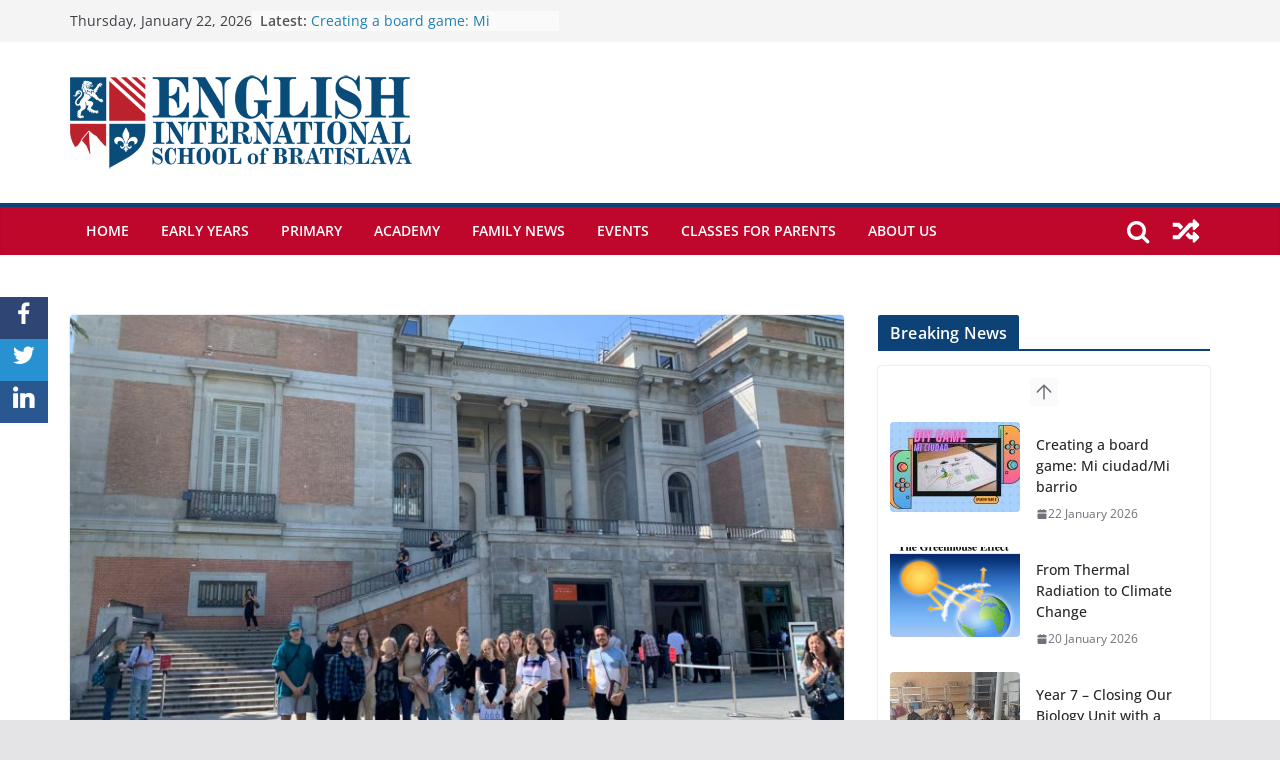

--- FILE ---
content_type: text/html; charset=UTF-8
request_url: https://members.eisbratislava.org/2023/05/15/madrid-an-unforgettable-adventure/
body_size: 28230
content:
		<!doctype html>
		<html lang="en-GB">
		
<head>

			<meta charset="UTF-8"/>
		<meta name="viewport" content="width=device-width, initial-scale=1">
		<link rel="profile" href="http://gmpg.org/xfn/11"/>
		
	<meta name='robots' content='index, follow, max-image-preview:large, max-snippet:-1, max-video-preview:-1' />
	<style>img:is([sizes="auto" i], [sizes^="auto," i]) { contain-intrinsic-size: 3000px 1500px }</style>
	
	<!-- This site is optimized with the Yoast SEO plugin v26.1.1 - https://yoast.com/wordpress/plugins/seo/ -->
	<title>Madrid, an unforgettable adventure - EISB Members</title>
	<link rel="canonical" href="https://members.eisbratislava.org/2023/05/15/madrid-an-unforgettable-adventure/" />
	<meta property="og:locale" content="en_GB" />
	<meta property="og:type" content="article" />
	<meta property="og:title" content="Madrid, an unforgettable adventure - EISB Members" />
	<meta property="og:description" content="Facebook Twitter LinkedIn From April 19th to the 22nd, our Spanish students visited Madrid for a cultural and language exchange" />
	<meta property="og:url" content="https://members.eisbratislava.org/2023/05/15/madrid-an-unforgettable-adventure/" />
	<meta property="og:site_name" content="EISB Members" />
	<meta property="article:publisher" content="https://www.facebook.com/english.international.school.bratislava" />
	<meta property="article:published_time" content="2023-05-15T10:56:58+00:00" />
	<meta property="article:modified_time" content="2023-05-15T17:36:39+00:00" />
	<meta property="og:image" content="https://members.eisbratislava.org/wp-content/uploads/2023/05/IMG_8617-scaled.jpeg" />
	<meta property="og:image:width" content="2560" />
	<meta property="og:image:height" content="1920" />
	<meta property="og:image:type" content="image/jpeg" />
	<meta name="author" content="Francisco José Martínez Navarro" />
	<meta name="twitter:card" content="summary_large_image" />
	<meta name="twitter:label1" content="Written by" />
	<meta name="twitter:data1" content="Francisco José Martínez Navarro" />
	<meta name="twitter:label2" content="Estimated reading time" />
	<meta name="twitter:data2" content="3 minutes" />
	<script type="application/ld+json" class="yoast-schema-graph">{"@context":"https://schema.org","@graph":[{"@type":"Article","@id":"https://members.eisbratislava.org/2023/05/15/madrid-an-unforgettable-adventure/#article","isPartOf":{"@id":"https://members.eisbratislava.org/2023/05/15/madrid-an-unforgettable-adventure/"},"author":{"name":"Francisco José Martínez Navarro","@id":"https://members.eisbratislava.org/#/schema/person/15c4ffdca18f091cf3a2bf77a6061a09"},"headline":"Madrid, an unforgettable adventure","datePublished":"2023-05-15T10:56:58+00:00","dateModified":"2023-05-15T17:36:39+00:00","mainEntityOfPage":{"@id":"https://members.eisbratislava.org/2023/05/15/madrid-an-unforgettable-adventure/"},"wordCount":616,"commentCount":0,"publisher":{"@id":"https://members.eisbratislava.org/#organization"},"image":{"@id":"https://members.eisbratislava.org/2023/05/15/madrid-an-unforgettable-adventure/#primaryimage"},"thumbnailUrl":"https://members.eisbratislava.org/wp-content/uploads/2023/05/IMG_8617-scaled.jpeg","articleSection":["Academy","Education","Events"],"inLanguage":"en-GB","potentialAction":[{"@type":"CommentAction","name":"Comment","target":["https://members.eisbratislava.org/2023/05/15/madrid-an-unforgettable-adventure/#respond"]}]},{"@type":"WebPage","@id":"https://members.eisbratislava.org/2023/05/15/madrid-an-unforgettable-adventure/","url":"https://members.eisbratislava.org/2023/05/15/madrid-an-unforgettable-adventure/","name":"Madrid, an unforgettable adventure - EISB Members","isPartOf":{"@id":"https://members.eisbratislava.org/#website"},"primaryImageOfPage":{"@id":"https://members.eisbratislava.org/2023/05/15/madrid-an-unforgettable-adventure/#primaryimage"},"image":{"@id":"https://members.eisbratislava.org/2023/05/15/madrid-an-unforgettable-adventure/#primaryimage"},"thumbnailUrl":"https://members.eisbratislava.org/wp-content/uploads/2023/05/IMG_8617-scaled.jpeg","datePublished":"2023-05-15T10:56:58+00:00","dateModified":"2023-05-15T17:36:39+00:00","breadcrumb":{"@id":"https://members.eisbratislava.org/2023/05/15/madrid-an-unforgettable-adventure/#breadcrumb"},"inLanguage":"en-GB","potentialAction":[{"@type":"ReadAction","target":["https://members.eisbratislava.org/2023/05/15/madrid-an-unforgettable-adventure/"]}]},{"@type":"ImageObject","inLanguage":"en-GB","@id":"https://members.eisbratislava.org/2023/05/15/madrid-an-unforgettable-adventure/#primaryimage","url":"https://members.eisbratislava.org/wp-content/uploads/2023/05/IMG_8617-scaled.jpeg","contentUrl":"https://members.eisbratislava.org/wp-content/uploads/2023/05/IMG_8617-scaled.jpeg","width":2560,"height":1920},{"@type":"BreadcrumbList","@id":"https://members.eisbratislava.org/2023/05/15/madrid-an-unforgettable-adventure/#breadcrumb","itemListElement":[{"@type":"ListItem","position":1,"name":"Home","item":"https://members.eisbratislava.org/"},{"@type":"ListItem","position":2,"name":"Madrid, an unforgettable adventure"}]},{"@type":"WebSite","@id":"https://members.eisbratislava.org/#website","url":"https://members.eisbratislava.org/","name":"EISB Members","description":"","publisher":{"@id":"https://members.eisbratislava.org/#organization"},"potentialAction":[{"@type":"SearchAction","target":{"@type":"EntryPoint","urlTemplate":"https://members.eisbratislava.org/?s={search_term_string}"},"query-input":{"@type":"PropertyValueSpecification","valueRequired":true,"valueName":"search_term_string"}}],"inLanguage":"en-GB"},{"@type":"Organization","@id":"https://members.eisbratislava.org/#organization","name":"EISB Members","url":"https://members.eisbratislava.org/","logo":{"@type":"ImageObject","inLanguage":"en-GB","@id":"https://members.eisbratislava.org/#/schema/logo/image/","url":"https://members.eisbratislava.org/wp-content/uploads/2024/10/logo_eisb_600-1.png","contentUrl":"https://members.eisbratislava.org/wp-content/uploads/2024/10/logo_eisb_600-1.png","width":600,"height":200,"caption":"EISB Members"},"image":{"@id":"https://members.eisbratislava.org/#/schema/logo/image/"},"sameAs":["https://www.facebook.com/english.international.school.bratislava"]},{"@type":"Person","@id":"https://members.eisbratislava.org/#/schema/person/15c4ffdca18f091cf3a2bf77a6061a09","name":"Francisco José Martínez Navarro","image":{"@type":"ImageObject","inLanguage":"en-GB","@id":"https://members.eisbratislava.org/#/schema/person/image/","url":"https://secure.gravatar.com/avatar/59ef880689b0d7531b8833b38d1721c6dcc52bcb0589b19f055d7c85c63da328?s=96&d=mm&r=g","contentUrl":"https://secure.gravatar.com/avatar/59ef880689b0d7531b8833b38d1721c6dcc52bcb0589b19f055d7c85c63da328?s=96&d=mm&r=g","caption":"Francisco José Martínez Navarro"},"description":"Hi everyone! I am Francisco Martinez. I was born in a village called Corral de Almaguer, Spain (probably the place which Cervantes mentioned at the beginning of his famous book “El Quijote”). I grew up surrounded by my family and friends, always with a football on my feet. I graduated with a Bachelor of Education and a Master of Cognitive Neuroscience. On top of that, I studied Postgraduate to teach Spanish as a Foreign Language. At EISB, I hold the roles of Physical Education and Spanish Teacher, as well as Foreign Languages Coordinator. I have lived in Madrid (Spain), Chicago (USA), Dublin (Ireland) and, currently, Bratislava (Slovakia). I love reading about History, my favorite band is Coldplay and one dream to come true is to live in Finland.","url":"https://members.eisbratislava.org/author/martinez/"}]}</script>
	<!-- / Yoast SEO plugin. -->


<link rel="alternate" type="application/rss+xml" title="EISB Members &raquo; Feed" href="https://members.eisbratislava.org/feed/" />
<link rel="alternate" type="application/rss+xml" title="EISB Members &raquo; Comments Feed" href="https://members.eisbratislava.org/comments/feed/" />
<link rel="alternate" type="application/rss+xml" title="EISB Members &raquo; Madrid, an unforgettable adventure Comments Feed" href="https://members.eisbratislava.org/2023/05/15/madrid-an-unforgettable-adventure/feed/" />
<script type="text/javascript">
/* <![CDATA[ */
window._wpemojiSettings = {"baseUrl":"https:\/\/s.w.org\/images\/core\/emoji\/16.0.1\/72x72\/","ext":".png","svgUrl":"https:\/\/s.w.org\/images\/core\/emoji\/16.0.1\/svg\/","svgExt":".svg","source":{"concatemoji":"https:\/\/members.eisbratislava.org\/wp-includes\/js\/wp-emoji-release.min.js?ver=6.8.3"}};
/*! This file is auto-generated */
!function(s,n){var o,i,e;function c(e){try{var t={supportTests:e,timestamp:(new Date).valueOf()};sessionStorage.setItem(o,JSON.stringify(t))}catch(e){}}function p(e,t,n){e.clearRect(0,0,e.canvas.width,e.canvas.height),e.fillText(t,0,0);var t=new Uint32Array(e.getImageData(0,0,e.canvas.width,e.canvas.height).data),a=(e.clearRect(0,0,e.canvas.width,e.canvas.height),e.fillText(n,0,0),new Uint32Array(e.getImageData(0,0,e.canvas.width,e.canvas.height).data));return t.every(function(e,t){return e===a[t]})}function u(e,t){e.clearRect(0,0,e.canvas.width,e.canvas.height),e.fillText(t,0,0);for(var n=e.getImageData(16,16,1,1),a=0;a<n.data.length;a++)if(0!==n.data[a])return!1;return!0}function f(e,t,n,a){switch(t){case"flag":return n(e,"\ud83c\udff3\ufe0f\u200d\u26a7\ufe0f","\ud83c\udff3\ufe0f\u200b\u26a7\ufe0f")?!1:!n(e,"\ud83c\udde8\ud83c\uddf6","\ud83c\udde8\u200b\ud83c\uddf6")&&!n(e,"\ud83c\udff4\udb40\udc67\udb40\udc62\udb40\udc65\udb40\udc6e\udb40\udc67\udb40\udc7f","\ud83c\udff4\u200b\udb40\udc67\u200b\udb40\udc62\u200b\udb40\udc65\u200b\udb40\udc6e\u200b\udb40\udc67\u200b\udb40\udc7f");case"emoji":return!a(e,"\ud83e\udedf")}return!1}function g(e,t,n,a){var r="undefined"!=typeof WorkerGlobalScope&&self instanceof WorkerGlobalScope?new OffscreenCanvas(300,150):s.createElement("canvas"),o=r.getContext("2d",{willReadFrequently:!0}),i=(o.textBaseline="top",o.font="600 32px Arial",{});return e.forEach(function(e){i[e]=t(o,e,n,a)}),i}function t(e){var t=s.createElement("script");t.src=e,t.defer=!0,s.head.appendChild(t)}"undefined"!=typeof Promise&&(o="wpEmojiSettingsSupports",i=["flag","emoji"],n.supports={everything:!0,everythingExceptFlag:!0},e=new Promise(function(e){s.addEventListener("DOMContentLoaded",e,{once:!0})}),new Promise(function(t){var n=function(){try{var e=JSON.parse(sessionStorage.getItem(o));if("object"==typeof e&&"number"==typeof e.timestamp&&(new Date).valueOf()<e.timestamp+604800&&"object"==typeof e.supportTests)return e.supportTests}catch(e){}return null}();if(!n){if("undefined"!=typeof Worker&&"undefined"!=typeof OffscreenCanvas&&"undefined"!=typeof URL&&URL.createObjectURL&&"undefined"!=typeof Blob)try{var e="postMessage("+g.toString()+"("+[JSON.stringify(i),f.toString(),p.toString(),u.toString()].join(",")+"));",a=new Blob([e],{type:"text/javascript"}),r=new Worker(URL.createObjectURL(a),{name:"wpTestEmojiSupports"});return void(r.onmessage=function(e){c(n=e.data),r.terminate(),t(n)})}catch(e){}c(n=g(i,f,p,u))}t(n)}).then(function(e){for(var t in e)n.supports[t]=e[t],n.supports.everything=n.supports.everything&&n.supports[t],"flag"!==t&&(n.supports.everythingExceptFlag=n.supports.everythingExceptFlag&&n.supports[t]);n.supports.everythingExceptFlag=n.supports.everythingExceptFlag&&!n.supports.flag,n.DOMReady=!1,n.readyCallback=function(){n.DOMReady=!0}}).then(function(){return e}).then(function(){var e;n.supports.everything||(n.readyCallback(),(e=n.source||{}).concatemoji?t(e.concatemoji):e.wpemoji&&e.twemoji&&(t(e.twemoji),t(e.wpemoji)))}))}((window,document),window._wpemojiSettings);
/* ]]> */
</script>
<style id='wp-emoji-styles-inline-css' type='text/css'>

	img.wp-smiley, img.emoji {
		display: inline !important;
		border: none !important;
		box-shadow: none !important;
		height: 1em !important;
		width: 1em !important;
		margin: 0 0.07em !important;
		vertical-align: -0.1em !important;
		background: none !important;
		padding: 0 !important;
	}
</style>
<link rel='stylesheet' id='wp-block-library-css' href='https://members.eisbratislava.org/wp-includes/css/dist/block-library/style.min.css?ver=6.8.3' type='text/css' media='all' />
<style id='wp-block-library-theme-inline-css' type='text/css'>
.wp-block-audio :where(figcaption){color:#555;font-size:13px;text-align:center}.is-dark-theme .wp-block-audio :where(figcaption){color:#ffffffa6}.wp-block-audio{margin:0 0 1em}.wp-block-code{border:1px solid #ccc;border-radius:4px;font-family:Menlo,Consolas,monaco,monospace;padding:.8em 1em}.wp-block-embed :where(figcaption){color:#555;font-size:13px;text-align:center}.is-dark-theme .wp-block-embed :where(figcaption){color:#ffffffa6}.wp-block-embed{margin:0 0 1em}.blocks-gallery-caption{color:#555;font-size:13px;text-align:center}.is-dark-theme .blocks-gallery-caption{color:#ffffffa6}:root :where(.wp-block-image figcaption){color:#555;font-size:13px;text-align:center}.is-dark-theme :root :where(.wp-block-image figcaption){color:#ffffffa6}.wp-block-image{margin:0 0 1em}.wp-block-pullquote{border-bottom:4px solid;border-top:4px solid;color:currentColor;margin-bottom:1.75em}.wp-block-pullquote cite,.wp-block-pullquote footer,.wp-block-pullquote__citation{color:currentColor;font-size:.8125em;font-style:normal;text-transform:uppercase}.wp-block-quote{border-left:.25em solid;margin:0 0 1.75em;padding-left:1em}.wp-block-quote cite,.wp-block-quote footer{color:currentColor;font-size:.8125em;font-style:normal;position:relative}.wp-block-quote:where(.has-text-align-right){border-left:none;border-right:.25em solid;padding-left:0;padding-right:1em}.wp-block-quote:where(.has-text-align-center){border:none;padding-left:0}.wp-block-quote.is-large,.wp-block-quote.is-style-large,.wp-block-quote:where(.is-style-plain){border:none}.wp-block-search .wp-block-search__label{font-weight:700}.wp-block-search__button{border:1px solid #ccc;padding:.375em .625em}:where(.wp-block-group.has-background){padding:1.25em 2.375em}.wp-block-separator.has-css-opacity{opacity:.4}.wp-block-separator{border:none;border-bottom:2px solid;margin-left:auto;margin-right:auto}.wp-block-separator.has-alpha-channel-opacity{opacity:1}.wp-block-separator:not(.is-style-wide):not(.is-style-dots){width:100px}.wp-block-separator.has-background:not(.is-style-dots){border-bottom:none;height:1px}.wp-block-separator.has-background:not(.is-style-wide):not(.is-style-dots){height:2px}.wp-block-table{margin:0 0 1em}.wp-block-table td,.wp-block-table th{word-break:normal}.wp-block-table :where(figcaption){color:#555;font-size:13px;text-align:center}.is-dark-theme .wp-block-table :where(figcaption){color:#ffffffa6}.wp-block-video :where(figcaption){color:#555;font-size:13px;text-align:center}.is-dark-theme .wp-block-video :where(figcaption){color:#ffffffa6}.wp-block-video{margin:0 0 1em}:root :where(.wp-block-template-part.has-background){margin-bottom:0;margin-top:0;padding:1.25em 2.375em}
</style>
<style id='global-styles-inline-css' type='text/css'>
:root{--wp--preset--aspect-ratio--square: 1;--wp--preset--aspect-ratio--4-3: 4/3;--wp--preset--aspect-ratio--3-4: 3/4;--wp--preset--aspect-ratio--3-2: 3/2;--wp--preset--aspect-ratio--2-3: 2/3;--wp--preset--aspect-ratio--16-9: 16/9;--wp--preset--aspect-ratio--9-16: 9/16;--wp--preset--color--black: #000000;--wp--preset--color--cyan-bluish-gray: #abb8c3;--wp--preset--color--white: #ffffff;--wp--preset--color--pale-pink: #f78da7;--wp--preset--color--vivid-red: #cf2e2e;--wp--preset--color--luminous-vivid-orange: #ff6900;--wp--preset--color--luminous-vivid-amber: #fcb900;--wp--preset--color--light-green-cyan: #7bdcb5;--wp--preset--color--vivid-green-cyan: #00d084;--wp--preset--color--pale-cyan-blue: #8ed1fc;--wp--preset--color--vivid-cyan-blue: #0693e3;--wp--preset--color--vivid-purple: #9b51e0;--wp--preset--gradient--vivid-cyan-blue-to-vivid-purple: linear-gradient(135deg,rgba(6,147,227,1) 0%,rgb(155,81,224) 100%);--wp--preset--gradient--light-green-cyan-to-vivid-green-cyan: linear-gradient(135deg,rgb(122,220,180) 0%,rgb(0,208,130) 100%);--wp--preset--gradient--luminous-vivid-amber-to-luminous-vivid-orange: linear-gradient(135deg,rgba(252,185,0,1) 0%,rgba(255,105,0,1) 100%);--wp--preset--gradient--luminous-vivid-orange-to-vivid-red: linear-gradient(135deg,rgba(255,105,0,1) 0%,rgb(207,46,46) 100%);--wp--preset--gradient--very-light-gray-to-cyan-bluish-gray: linear-gradient(135deg,rgb(238,238,238) 0%,rgb(169,184,195) 100%);--wp--preset--gradient--cool-to-warm-spectrum: linear-gradient(135deg,rgb(74,234,220) 0%,rgb(151,120,209) 20%,rgb(207,42,186) 40%,rgb(238,44,130) 60%,rgb(251,105,98) 80%,rgb(254,248,76) 100%);--wp--preset--gradient--blush-light-purple: linear-gradient(135deg,rgb(255,206,236) 0%,rgb(152,150,240) 100%);--wp--preset--gradient--blush-bordeaux: linear-gradient(135deg,rgb(254,205,165) 0%,rgb(254,45,45) 50%,rgb(107,0,62) 100%);--wp--preset--gradient--luminous-dusk: linear-gradient(135deg,rgb(255,203,112) 0%,rgb(199,81,192) 50%,rgb(65,88,208) 100%);--wp--preset--gradient--pale-ocean: linear-gradient(135deg,rgb(255,245,203) 0%,rgb(182,227,212) 50%,rgb(51,167,181) 100%);--wp--preset--gradient--electric-grass: linear-gradient(135deg,rgb(202,248,128) 0%,rgb(113,206,126) 100%);--wp--preset--gradient--midnight: linear-gradient(135deg,rgb(2,3,129) 0%,rgb(40,116,252) 100%);--wp--preset--font-size--small: 13px;--wp--preset--font-size--medium: 20px;--wp--preset--font-size--large: 36px;--wp--preset--font-size--x-large: 42px;--wp--preset--spacing--20: 0.44rem;--wp--preset--spacing--30: 0.67rem;--wp--preset--spacing--40: 1rem;--wp--preset--spacing--50: 1.5rem;--wp--preset--spacing--60: 2.25rem;--wp--preset--spacing--70: 3.38rem;--wp--preset--spacing--80: 5.06rem;--wp--preset--shadow--natural: 6px 6px 9px rgba(0, 0, 0, 0.2);--wp--preset--shadow--deep: 12px 12px 50px rgba(0, 0, 0, 0.4);--wp--preset--shadow--sharp: 6px 6px 0px rgba(0, 0, 0, 0.2);--wp--preset--shadow--outlined: 6px 6px 0px -3px rgba(255, 255, 255, 1), 6px 6px rgba(0, 0, 0, 1);--wp--preset--shadow--crisp: 6px 6px 0px rgba(0, 0, 0, 1);}:where(body) { margin: 0; }.wp-site-blocks > .alignleft { float: left; margin-right: 2em; }.wp-site-blocks > .alignright { float: right; margin-left: 2em; }.wp-site-blocks > .aligncenter { justify-content: center; margin-left: auto; margin-right: auto; }:where(.wp-site-blocks) > * { margin-block-start: 24px; margin-block-end: 0; }:where(.wp-site-blocks) > :first-child { margin-block-start: 0; }:where(.wp-site-blocks) > :last-child { margin-block-end: 0; }:root { --wp--style--block-gap: 24px; }:root :where(.is-layout-flow) > :first-child{margin-block-start: 0;}:root :where(.is-layout-flow) > :last-child{margin-block-end: 0;}:root :where(.is-layout-flow) > *{margin-block-start: 24px;margin-block-end: 0;}:root :where(.is-layout-constrained) > :first-child{margin-block-start: 0;}:root :where(.is-layout-constrained) > :last-child{margin-block-end: 0;}:root :where(.is-layout-constrained) > *{margin-block-start: 24px;margin-block-end: 0;}:root :where(.is-layout-flex){gap: 24px;}:root :where(.is-layout-grid){gap: 24px;}.is-layout-flow > .alignleft{float: left;margin-inline-start: 0;margin-inline-end: 2em;}.is-layout-flow > .alignright{float: right;margin-inline-start: 2em;margin-inline-end: 0;}.is-layout-flow > .aligncenter{margin-left: auto !important;margin-right: auto !important;}.is-layout-constrained > .alignleft{float: left;margin-inline-start: 0;margin-inline-end: 2em;}.is-layout-constrained > .alignright{float: right;margin-inline-start: 2em;margin-inline-end: 0;}.is-layout-constrained > .aligncenter{margin-left: auto !important;margin-right: auto !important;}.is-layout-constrained > :where(:not(.alignleft):not(.alignright):not(.alignfull)){margin-left: auto !important;margin-right: auto !important;}body .is-layout-flex{display: flex;}.is-layout-flex{flex-wrap: wrap;align-items: center;}.is-layout-flex > :is(*, div){margin: 0;}body .is-layout-grid{display: grid;}.is-layout-grid > :is(*, div){margin: 0;}body{padding-top: 0px;padding-right: 0px;padding-bottom: 0px;padding-left: 0px;}a:where(:not(.wp-element-button)){text-decoration: underline;}:root :where(.wp-element-button, .wp-block-button__link){background-color: #32373c;border-width: 0;color: #fff;font-family: inherit;font-size: inherit;line-height: inherit;padding: calc(0.667em + 2px) calc(1.333em + 2px);text-decoration: none;}.has-black-color{color: var(--wp--preset--color--black) !important;}.has-cyan-bluish-gray-color{color: var(--wp--preset--color--cyan-bluish-gray) !important;}.has-white-color{color: var(--wp--preset--color--white) !important;}.has-pale-pink-color{color: var(--wp--preset--color--pale-pink) !important;}.has-vivid-red-color{color: var(--wp--preset--color--vivid-red) !important;}.has-luminous-vivid-orange-color{color: var(--wp--preset--color--luminous-vivid-orange) !important;}.has-luminous-vivid-amber-color{color: var(--wp--preset--color--luminous-vivid-amber) !important;}.has-light-green-cyan-color{color: var(--wp--preset--color--light-green-cyan) !important;}.has-vivid-green-cyan-color{color: var(--wp--preset--color--vivid-green-cyan) !important;}.has-pale-cyan-blue-color{color: var(--wp--preset--color--pale-cyan-blue) !important;}.has-vivid-cyan-blue-color{color: var(--wp--preset--color--vivid-cyan-blue) !important;}.has-vivid-purple-color{color: var(--wp--preset--color--vivid-purple) !important;}.has-black-background-color{background-color: var(--wp--preset--color--black) !important;}.has-cyan-bluish-gray-background-color{background-color: var(--wp--preset--color--cyan-bluish-gray) !important;}.has-white-background-color{background-color: var(--wp--preset--color--white) !important;}.has-pale-pink-background-color{background-color: var(--wp--preset--color--pale-pink) !important;}.has-vivid-red-background-color{background-color: var(--wp--preset--color--vivid-red) !important;}.has-luminous-vivid-orange-background-color{background-color: var(--wp--preset--color--luminous-vivid-orange) !important;}.has-luminous-vivid-amber-background-color{background-color: var(--wp--preset--color--luminous-vivid-amber) !important;}.has-light-green-cyan-background-color{background-color: var(--wp--preset--color--light-green-cyan) !important;}.has-vivid-green-cyan-background-color{background-color: var(--wp--preset--color--vivid-green-cyan) !important;}.has-pale-cyan-blue-background-color{background-color: var(--wp--preset--color--pale-cyan-blue) !important;}.has-vivid-cyan-blue-background-color{background-color: var(--wp--preset--color--vivid-cyan-blue) !important;}.has-vivid-purple-background-color{background-color: var(--wp--preset--color--vivid-purple) !important;}.has-black-border-color{border-color: var(--wp--preset--color--black) !important;}.has-cyan-bluish-gray-border-color{border-color: var(--wp--preset--color--cyan-bluish-gray) !important;}.has-white-border-color{border-color: var(--wp--preset--color--white) !important;}.has-pale-pink-border-color{border-color: var(--wp--preset--color--pale-pink) !important;}.has-vivid-red-border-color{border-color: var(--wp--preset--color--vivid-red) !important;}.has-luminous-vivid-orange-border-color{border-color: var(--wp--preset--color--luminous-vivid-orange) !important;}.has-luminous-vivid-amber-border-color{border-color: var(--wp--preset--color--luminous-vivid-amber) !important;}.has-light-green-cyan-border-color{border-color: var(--wp--preset--color--light-green-cyan) !important;}.has-vivid-green-cyan-border-color{border-color: var(--wp--preset--color--vivid-green-cyan) !important;}.has-pale-cyan-blue-border-color{border-color: var(--wp--preset--color--pale-cyan-blue) !important;}.has-vivid-cyan-blue-border-color{border-color: var(--wp--preset--color--vivid-cyan-blue) !important;}.has-vivid-purple-border-color{border-color: var(--wp--preset--color--vivid-purple) !important;}.has-vivid-cyan-blue-to-vivid-purple-gradient-background{background: var(--wp--preset--gradient--vivid-cyan-blue-to-vivid-purple) !important;}.has-light-green-cyan-to-vivid-green-cyan-gradient-background{background: var(--wp--preset--gradient--light-green-cyan-to-vivid-green-cyan) !important;}.has-luminous-vivid-amber-to-luminous-vivid-orange-gradient-background{background: var(--wp--preset--gradient--luminous-vivid-amber-to-luminous-vivid-orange) !important;}.has-luminous-vivid-orange-to-vivid-red-gradient-background{background: var(--wp--preset--gradient--luminous-vivid-orange-to-vivid-red) !important;}.has-very-light-gray-to-cyan-bluish-gray-gradient-background{background: var(--wp--preset--gradient--very-light-gray-to-cyan-bluish-gray) !important;}.has-cool-to-warm-spectrum-gradient-background{background: var(--wp--preset--gradient--cool-to-warm-spectrum) !important;}.has-blush-light-purple-gradient-background{background: var(--wp--preset--gradient--blush-light-purple) !important;}.has-blush-bordeaux-gradient-background{background: var(--wp--preset--gradient--blush-bordeaux) !important;}.has-luminous-dusk-gradient-background{background: var(--wp--preset--gradient--luminous-dusk) !important;}.has-pale-ocean-gradient-background{background: var(--wp--preset--gradient--pale-ocean) !important;}.has-electric-grass-gradient-background{background: var(--wp--preset--gradient--electric-grass) !important;}.has-midnight-gradient-background{background: var(--wp--preset--gradient--midnight) !important;}.has-small-font-size{font-size: var(--wp--preset--font-size--small) !important;}.has-medium-font-size{font-size: var(--wp--preset--font-size--medium) !important;}.has-large-font-size{font-size: var(--wp--preset--font-size--large) !important;}.has-x-large-font-size{font-size: var(--wp--preset--font-size--x-large) !important;}
:root :where(.wp-block-pullquote){font-size: 1.5em;line-height: 1.6;}
</style>
<link rel='stylesheet' id='fontawesome-css' href='https://members.eisbratislava.org/wp-content/plugins/easy-social-sharing/assets/css/font-awesome.min.css?ver=1.3.6' type='text/css' media='all' />
<link rel='stylesheet' id='easy-social-sharing-general-css' href='https://members.eisbratislava.org/wp-content/plugins/easy-social-sharing/assets/css/easy-social-sharing.css?ver=1.3.6' type='text/css' media='all' />
<link rel='stylesheet' id='events-manager-css' href='https://members.eisbratislava.org/wp-content/plugins/events-manager/includes/css/events-manager.min.css?ver=7.2.2.1' type='text/css' media='all' />
<link rel='stylesheet' id='colormag_style-css' href='https://members.eisbratislava.org/wp-content/themes/colormag-pro/style.css?ver=4.1.2' type='text/css' media='all' />
<style id='colormag_style-inline-css' type='text/css'>
.colormag-button,
			blockquote, button,
			input[type=reset],
			input[type=button],
			input[type=submit],
			.cm-home-icon.front_page_on,
			.cm-post-categories a,
			.cm-primary-nav ul li ul li:hover,
			.cm-primary-nav ul li.current-menu-item,
			.cm-primary-nav ul li.current_page_ancestor,
			.cm-primary-nav ul li.current-menu-ancestor,
			.cm-primary-nav ul li.current_page_item,
			.cm-primary-nav ul li:hover,
			.cm-primary-nav ul li.focus,
			.cm-mobile-nav li a:hover,
			.colormag-header-clean #cm-primary-nav .cm-menu-toggle:hover,
			.cm-header .cm-mobile-nav li:hover,
			.cm-header .cm-mobile-nav li.current-page-ancestor,
			.cm-header .cm-mobile-nav li.current-menu-ancestor,
			.cm-header .cm-mobile-nav li.current-page-item,
			.cm-header .cm-mobile-nav li.current-menu-item,
			.cm-primary-nav ul li.focus > a,
			.cm-layout-2 .cm-primary-nav ul ul.sub-menu li.focus > a,
			.cm-mobile-nav .current-menu-item>a, .cm-mobile-nav .current_page_item>a,
			.colormag-header-clean .cm-mobile-nav li:hover > a,
			.colormag-header-clean .cm-mobile-nav li.current-page-ancestor > a,
			.colormag-header-clean .cm-mobile-nav li.current-menu-ancestor > a,
			.colormag-header-clean .cm-mobile-nav li.current-page-item > a,
			.colormag-header-clean .cm-mobile-nav li.current-menu-item > a,
			.fa.search-top:hover,
			.widget_call_to_action .btn--primary,
			.colormag-footer--classic .cm-footer-cols .cm-row .cm-widget-title span::before,
			.colormag-footer--classic-bordered .cm-footer-cols .cm-row .cm-widget-title span::before,
			.cm-featured-posts .cm-widget-title span,
			.cm-featured-category-slider-widget .cm-slide-content .cm-entry-header-meta .cm-post-categories a,
			.cm-highlighted-posts .cm-post-content .cm-entry-header-meta .cm-post-categories a,
			.cm-category-slide-next, .cm-category-slide-prev, .slide-next,
			.slide-prev, .cm-tabbed-widget ul li, .cm-posts .wp-pagenavi .current,
			.cm-posts .wp-pagenavi a:hover, .cm-secondary .cm-widget-title span,
			.cm-posts .post .cm-post-content .cm-entry-header-meta .cm-post-categories a,
			.cm-page-header .cm-page-title span, .entry-meta .post-format i,
			.format-link, .cm-entry-button, .infinite-scroll .tg-infinite-scroll,
			.no-more-post-text, .pagination span,
			.cm-footer-cols .cm-row .cm-widget-title span,
			.advertisement_above_footer .cm-widget-title span,
			.error, .cm-primary .cm-widget-title span,
			.related-posts-wrapper.style-three .cm-post-content .cm-entry-title a:hover:before,
			.cm-slider-area .cm-widget-title span,
			.cm-beside-slider-widget .cm-widget-title span,
			.top-full-width-sidebar .cm-widget-title span,
			.wp-block-quote, .wp-block-quote.is-style-large,
			.wp-block-quote.has-text-align-right,
			.page-numbers .current, .search-wrap button,
			.cm-error-404 .cm-btn, .widget .wp-block-heading, .wp-block-search button,
			.widget a::before, .cm-post-date a::before,
			.byline a::before,
			.colormag-footer--classic-bordered .cm-widget-title::before,
			.wp-block-button__link,
			#cm-tertiary .cm-widget-title span,
			.link-pagination .post-page-numbers.current,
			.wp-block-query-pagination-numbers .page-numbers.current,
			.wp-element-button,
			.wp-block-button .wp-block-button__link,
			.wp-element-button,
			.cm-layout-2 .cm-primary-nav ul ul.sub-menu li:hover,
			.cm-layout-2 .cm-primary-nav ul ul.sub-menu li.current-menu-ancestor,
			.cm-layout-2 .cm-primary-nav ul ul.sub-menu li.current-menu-item,
			.cm-layout-2 .cm-primary-nav ul ul.sub-menu li.focus,
			.cm-primary-nav .cm-random-post a:hover,
			.cm-primary-nav .cm-home-icon a:hover,
			.tg-infinite-pagination .tg-load-more,
			.comment .comment-author-link .post-author,
			.wp-block-search .wp-element-button:hover{background-color:#0d4277;}a,
			.cm-layout-2 #cm-primary-nav .fa.search-top:hover,
			.cm-layout-2 #cm-primary-nav.cm-mobile-nav .cm-random-post a:hover .fa-random,
			.cm-layout-2 #cm-primary-nav.cm-primary-nav .cm-random-post a:hover .fa-random,
			.cm-layout-2 .breaking-news .newsticker a:hover,
			.cm-layout-2 .cm-primary-nav ul li.current-menu-item > a,
			.cm-layout-2 .cm-primary-nav ul li.current_page_item > a,
			.cm-layout-2 .cm-primary-nav ul li:hover > a,
			.cm-layout-2 .cm-primary-nav ul li.focus > a
			.dark-skin .cm-layout-2-style-1 #cm-primary-nav.cm-primary-nav .cm-home-icon:hover .fa,
			.byline a:hover, .comments a:hover, .cm-edit-link a:hover, .cm-post-date a:hover,
			.social-links:not(.cm-header-actions .social-links) i.fa:hover, .cm-tag-links a:hover,
			.colormag-header-clean .social-links li:hover i.fa, .cm-layout-2-style-1 .social-links li:hover i.fa,
			.colormag-header-clean .breaking-news .newsticker a:hover, .widget_featured_posts .article-content .cm-entry-title a:hover,
			.widget_featured_slider .slide-content .cm-below-entry-meta .byline a:hover,
			.widget_featured_slider .slide-content .cm-below-entry-meta .comments a:hover,
			.widget_featured_slider .slide-content .cm-below-entry-meta .cm-post-date a:hover,
			.widget_featured_slider .slide-content .cm-entry-title a:hover,
			.widget_block_picture_news.widget_featured_posts .article-content .cm-entry-title a:hover,
			.widget_highlighted_posts .article-content .cm-below-entry-meta .byline a:hover,
			.widget_highlighted_posts .article-content .cm-below-entry-meta .comments a:hover,
			.widget_highlighted_posts .article-content .cm-below-entry-meta .cm-post-date a:hover,
			.widget_highlighted_posts .article-content .cm-entry-title a:hover, i.fa-arrow-up, i.fa-arrow-down,
			.cm-site-title a, #content .post .article-content .cm-entry-title a:hover, .entry-meta .byline i,
			.entry-meta .cat-links i, .entry-meta a, .post .cm-entry-title a:hover, .search .cm-entry-title a:hover,
			.entry-meta .comments-link a:hover, .entry-meta .cm-edit-link a:hover, .entry-meta .cm-post-date a:hover,
			.entry-meta .cm-tag-links a:hover, .single #content .tags a:hover, .count, .next a:hover, .previous a:hover,
			.related-posts-main-title .fa, .single-related-posts .article-content .cm-entry-title a:hover,
			.pagination a span:hover,
			#content .comments-area a.comment-cm-edit-link:hover, #content .comments-area a.comment-permalink:hover,
			#content .comments-area article header cite a:hover, .comments-area .comment-author-link a:hover,
			.comment .comment-reply-link:hover,
			.nav-next a, .nav-previous a,
			#cm-footer .cm-footer-menu ul li a:hover,
			.cm-footer-cols .cm-row a:hover, a#scroll-up i, .related-posts-wrapper-flyout .cm-entry-title a:hover,
			.human-diff-time .human-diff-time-display:hover,
			.cm-layout-2-style-1 #cm-primary-nav .fa:hover,
			.cm-footer-bar a,
			.cm-post-date a:hover,
			.cm-author a:hover,
			.cm-comments-link a:hover,
			.cm-tag-links a:hover,
			.cm-edit-link a:hover,
			.cm-footer-bar .copyright a,
			.cm-featured-posts .cm-entry-title a:hover,
			.cm-posts .post .cm-post-content .cm-entry-title a:hover,
			.cm-posts .post .single-title-above .cm-entry-title a:hover,
			.cm-layout-2 .cm-primary-nav ul li:hover > a,
			.cm-layout-2 #cm-primary-nav .fa:hover,
			.cm-entry-title a:hover,
			button:hover, input[type="button"]:hover,
			input[type="reset"]:hover,
			input[type="submit"]:hover,
			.wp-block-button .wp-block-button__link:hover,
			.cm-button:hover,
			.wp-element-button:hover,
			li.product .added_to_cart:hover,
			.comments-area .comment-permalink:hover{color:#0d4277;}#cm-primary-nav,
			.cm-contained .cm-header-2 .cm-row{border-top-color:#0d4277;}.cm-layout-2 #cm-primary-nav,
			.cm-layout-2 .cm-primary-nav ul ul.sub-menu li:hover,
			.cm-layout-2 .cm-primary-nav ul > li:hover > a,
			.cm-layout-2 .cm-primary-nav ul > li.current-menu-item > a,
			.cm-layout-2 .cm-primary-nav ul > li.current-menu-ancestor > a,
			.cm-layout-2 .cm-primary-nav ul ul.sub-menu li.current-menu-ancestor,
			.cm-layout-2 .cm-primary-nav ul ul.sub-menu li.current-menu-item,
			.cm-layout-2 .cm-primary-nav ul ul.sub-menu li.focus,
			cm-layout-2 .cm-primary-nav ul ul.sub-menu li.current-menu-ancestor,
			cm-layout-2 .cm-primary-nav ul ul.sub-menu li.current-menu-item,
			cm-layout-2 #cm-primary-nav .cm-menu-toggle:hover,
			cm-layout-2 #cm-primary-nav.cm-mobile-nav .cm-menu-toggle,
			cm-layout-2 .cm-primary-nav ul > li:hover > a,
			cm-layout-2 .cm-primary-nav ul > li.current-menu-item > a,
			cm-layout-2 .cm-primary-nav ul > li.current-menu-ancestor > a,
			.cm-layout-2 .cm-primary-nav ul li.focus > a, .pagination a span:hover,
			.cm-error-404 .cm-btn,
			.single-post .cm-post-categories a::after,
			.widget .block-title,
			.cm-layout-2 .cm-primary-nav ul li.focus > a,
			button,
			input[type="button"],
			input[type="reset"],
			input[type="submit"],
			.wp-block-button .wp-block-button__link,
			.cm-button,
			.wp-element-button,
			li.product .added_to_cart{border-color:#0d4277;}.cm-secondary .cm-widget-title,
			#cm-tertiary .cm-widget-title,
			.widget_featured_posts .widget-title,
			#secondary .widget-title,
			#cm-tertiary .widget-title,
			.cm-page-header .cm-page-title,
			.cm-footer-cols .cm-row .widget-title,
			.advertisement_above_footer .widget-title,
			#primary .widget-title,
			.widget_slider_area .widget-title,
			.widget_beside_slider .widget-title,
			.top-full-width-sidebar .widget-title,
			.cm-footer-cols .cm-row .cm-widget-title,
			.cm-footer-bar .copyright a,
			.cm-layout-2.cm-layout-2-style-2 #cm-primary-nav,
			.cm-layout-2 .cm-primary-nav ul > li:hover > a,
			.cm-layout-2 .cm-primary-nav ul > li.current-menu-item > a{border-bottom-color:#0d4277;}#cm-primary-nav, .colormag-header-clean #cm-primary-nav .cm-row, .colormag-header-clean--full-width #cm-primary-nav{background-color:#bf072c;}.cm-primary-nav .sub-menu, .cm-primary-nav .children{background-color:#6d6d6d;}.cm-header .cm-menu-toggle svg,
			.cm-header .cm-menu-toggle svg{fill:#fff;}.cm-post-date a,
			.human-diff-time .human-diff-time-display,
			.cm-total-views,
			.cm-author a,
			cm-post-views,
			.total-views,
			.cm-edit-link a,
			.cm-comments-link a,
			.cm-reading-time,
			.dark-skin .cm-post-date a,
			.dark-skin .cm-author a,
			.dark-skin .cm-comments-link a,
			.dark-skin .cm-posts .post .cm-post-content .cm-below-entry-meta .cm-post-views span,
			.cm-footer-cols .cm-reading-time{color:#71717A;}body{background-color:;}body,
			button,
			input,
			select,
			textarea,
			blockquote p,
			.entry-meta,
			.cm-entry-button,
			dl,
			.previous a,
			.next a,
			.nav-previous a,
			.nav-next a,
			#respond h3#reply-title #cancel-comment-reply-link,
			#respond form input[type="text"],
			#respond form textarea,
			.cm-secondary .widget,
			.cm-error-404 .widget,
			.cm-entry-summary p{font-family:Open Sans;font-size:18px;}.mzb-featured-posts, .mzb-social-icon, .mzb-featured-categories, .mzb-social-icons-insert{--color--light--primary:rgba(13,66,119,0.1);}body{--color--light--primary:#0d4277;--color--primary:#0d4277;}body{--color--gray:#71717A;}
</style>
<link rel='stylesheet' id='colormag-featured-image-popup-css-css' href='https://members.eisbratislava.org/wp-content/themes/colormag-pro/assets/js/magnific-popup/magnific-popup.min.css?ver=4.1.2' type='text/css' media='all' />
<link rel='stylesheet' id='colormag-fontawesome-css' href='https://members.eisbratislava.org/wp-content/themes/colormag-pro/assets/library/fontawesome/css/font-awesome.min.css?ver=4.1.2' type='text/css' media='all' />
<script type="text/javascript" src="https://members.eisbratislava.org/wp-includes/js/jquery/jquery.min.js?ver=3.7.1" id="jquery-core-js"></script>
<script type="text/javascript" src="https://members.eisbratislava.org/wp-includes/js/jquery/jquery-migrate.min.js?ver=3.4.1" id="jquery-migrate-js"></script>
<script type="text/javascript" src="https://members.eisbratislava.org/wp-includes/js/jquery/ui/core.min.js?ver=1.13.3" id="jquery-ui-core-js"></script>
<script type="text/javascript" src="https://members.eisbratislava.org/wp-includes/js/jquery/ui/mouse.min.js?ver=1.13.3" id="jquery-ui-mouse-js"></script>
<script type="text/javascript" src="https://members.eisbratislava.org/wp-includes/js/jquery/ui/sortable.min.js?ver=1.13.3" id="jquery-ui-sortable-js"></script>
<script type="text/javascript" src="https://members.eisbratislava.org/wp-includes/js/jquery/ui/datepicker.min.js?ver=1.13.3" id="jquery-ui-datepicker-js"></script>
<script type="text/javascript" id="jquery-ui-datepicker-js-after">
/* <![CDATA[ */
jQuery(function(jQuery){jQuery.datepicker.setDefaults({"closeText":"Close","currentText":"Today","monthNames":["January","February","March","April","May","June","July","August","September","October","November","December"],"monthNamesShort":["Jan","Feb","Mar","Apr","May","Jun","Jul","Aug","Sep","Oct","Nov","Dec"],"nextText":"Next","prevText":"Previous","dayNames":["Sunday","Monday","Tuesday","Wednesday","Thursday","Friday","Saturday"],"dayNamesShort":["Sun","Mon","Tue","Wed","Thu","Fri","Sat"],"dayNamesMin":["S","M","T","W","T","F","S"],"dateFormat":"d MM yy","firstDay":1,"isRTL":false});});
/* ]]> */
</script>
<script type="text/javascript" src="https://members.eisbratislava.org/wp-includes/js/jquery/ui/resizable.min.js?ver=1.13.3" id="jquery-ui-resizable-js"></script>
<script type="text/javascript" src="https://members.eisbratislava.org/wp-includes/js/jquery/ui/draggable.min.js?ver=1.13.3" id="jquery-ui-draggable-js"></script>
<script type="text/javascript" src="https://members.eisbratislava.org/wp-includes/js/jquery/ui/controlgroup.min.js?ver=1.13.3" id="jquery-ui-controlgroup-js"></script>
<script type="text/javascript" src="https://members.eisbratislava.org/wp-includes/js/jquery/ui/checkboxradio.min.js?ver=1.13.3" id="jquery-ui-checkboxradio-js"></script>
<script type="text/javascript" src="https://members.eisbratislava.org/wp-includes/js/jquery/ui/button.min.js?ver=1.13.3" id="jquery-ui-button-js"></script>
<script type="text/javascript" src="https://members.eisbratislava.org/wp-includes/js/jquery/ui/dialog.min.js?ver=1.13.3" id="jquery-ui-dialog-js"></script>
<script type="text/javascript" id="events-manager-js-extra">
/* <![CDATA[ */
var EM = {"ajaxurl":"https:\/\/members.eisbratislava.org\/wp-admin\/admin-ajax.php","locationajaxurl":"https:\/\/members.eisbratislava.org\/wp-admin\/admin-ajax.php?action=locations_search","firstDay":"1","locale":"en","dateFormat":"yy-mm-dd","ui_css":"https:\/\/members.eisbratislava.org\/wp-content\/plugins\/events-manager\/includes\/css\/jquery-ui\/build.min.css","show24hours":"0","is_ssl":"1","autocomplete_limit":"10","calendar":{"breakpoints":{"small":560,"medium":908,"large":false}},"phone":"","datepicker":{"format":"Y-m-d"},"search":{"breakpoints":{"small":650,"medium":850,"full":false}},"url":"https:\/\/members.eisbratislava.org\/wp-content\/plugins\/events-manager","assets":{"input.em-uploader":{"js":{"em-uploader":{"url":"https:\/\/members.eisbratislava.org\/wp-content\/plugins\/events-manager\/includes\/js\/em-uploader.js?v=7.2.2.1","event":"em_uploader_ready"}}},".em-event-editor":{"js":{"event-editor":{"url":"https:\/\/members.eisbratislava.org\/wp-content\/plugins\/events-manager\/includes\/js\/events-manager-event-editor.js?v=7.2.2.1","event":"em_event_editor_ready"}},"css":{"event-editor":"https:\/\/members.eisbratislava.org\/wp-content\/plugins\/events-manager\/includes\/css\/events-manager-event-editor.min.css?v=7.2.2.1"}},".em-recurrence-sets, .em-timezone":{"js":{"luxon":{"url":"luxon\/luxon.js?v=7.2.2.1","event":"em_luxon_ready"}}},".em-booking-form, #em-booking-form, .em-booking-recurring, .em-event-booking-form":{"js":{"em-bookings":{"url":"https:\/\/members.eisbratislava.org\/wp-content\/plugins\/events-manager\/includes\/js\/bookingsform.js?v=7.2.2.1","event":"em_booking_form_js_loaded"}}},"#em-opt-archetypes":{"js":{"archetypes":"https:\/\/members.eisbratislava.org\/wp-content\/plugins\/events-manager\/includes\/js\/admin-archetype-editor.js?v=7.2.2.1","archetypes_ms":"https:\/\/members.eisbratislava.org\/wp-content\/plugins\/events-manager\/includes\/js\/admin-archetypes.js?v=7.2.2.1","qs":"qs\/qs.js?v=7.2.2.1"}}},"cached":"","bookingInProgress":"Please wait while the booking is being submitted.","tickets_save":"Save Ticket","bookingajaxurl":"https:\/\/members.eisbratislava.org\/wp-admin\/admin-ajax.php","bookings_export_save":"Export Bookings","bookings_settings_save":"Save Settings","booking_delete":"Are you sure you want to delete?","booking_offset":"30","bookings":{"submit_button":{"text":{"default":"Submit Booking","free":"Submit Booking","payment":"Submit Booking - %s","processing":"Processing ..."}},"update_listener":""},"bb_full":"Sold Out","bb_book":"Book Now","bb_booking":"Booking...","bb_booked":"Booking Submitted","bb_error":"Booking Error. Try again?","bb_cancel":"Cancel","bb_canceling":"Canceling...","bb_cancelled":"Cancelled","bb_cancel_error":"Cancellation Error. Try again?","txt_search":"Search","txt_searching":"Searching...","txt_loading":"Loading..."};
/* ]]> */
</script>
<script type="text/javascript" src="https://members.eisbratislava.org/wp-content/plugins/events-manager/includes/js/events-manager.js?ver=7.2.2.1" id="events-manager-js"></script>
<!--[if lte IE 8]>
<script type="text/javascript" src="https://members.eisbratislava.org/wp-content/themes/colormag-pro/assets/js/html5shiv.min.js?ver=4.1.2" id="html5-js"></script>
<![endif]-->
<link rel="https://api.w.org/" href="https://members.eisbratislava.org/wp-json/" /><link rel="alternate" title="JSON" type="application/json" href="https://members.eisbratislava.org/wp-json/wp/v2/posts/14179" /><link rel="EditURI" type="application/rsd+xml" title="RSD" href="https://members.eisbratislava.org/xmlrpc.php?rsd" />
<meta name="generator" content="WordPress 6.8.3" />
<link rel='shortlink' href='https://members.eisbratislava.org/?p=14179' />
<link rel="alternate" title="oEmbed (JSON)" type="application/json+oembed" href="https://members.eisbratislava.org/wp-json/oembed/1.0/embed?url=https%3A%2F%2Fmembers.eisbratislava.org%2F2023%2F05%2F15%2Fmadrid-an-unforgettable-adventure%2F" />
<link rel="alternate" title="oEmbed (XML)" type="text/xml+oembed" href="https://members.eisbratislava.org/wp-json/oembed/1.0/embed?url=https%3A%2F%2Fmembers.eisbratislava.org%2F2023%2F05%2F15%2Fmadrid-an-unforgettable-adventure%2F&#038;format=xml" />
<!-- Generated by Jetpack Social -->
<meta property="og:title" content="Madrid, an unforgettable adventure">
<meta property="og:url" content="https://members.eisbratislava.org/2023/05/15/madrid-an-unforgettable-adventure/">
<meta property="og:description" content="From April 19th to the 22nd, our Spanish students visited Madrid for a cultural and language exchange experience. They reinforced their language skills, learned about the culture of Madrid, tried …">
<meta property="og:image" content="https://members.eisbratislava.org/wp-content/uploads/2023/05/IMG_8617-scaled.jpeg">
<meta property="og:image:width" content="1200">
<meta property="og:image:height" content="900">
<meta name="twitter:image" content="https://members.eisbratislava.org/wp-content/uploads/2023/05/IMG_8617-scaled.jpeg">
<meta name="twitter:card" content="summary_large_image">
<!-- / Jetpack Social -->
<link rel="pingback" href="https://members.eisbratislava.org/xmlrpc.php"><style type="text/css">.wpa-field--website_address, .adverts-field-name-website_address { display: none !important }</style><link rel="icon" href="https://members.eisbratislava.org/wp-content/uploads/2019/02/cropped-favicon2-32x32.png" sizes="32x32" />
<link rel="icon" href="https://members.eisbratislava.org/wp-content/uploads/2019/02/cropped-favicon2-192x192.png" sizes="192x192" />
<link rel="apple-touch-icon" href="https://members.eisbratislava.org/wp-content/uploads/2019/02/cropped-favicon2-180x180.png" />
<meta name="msapplication-TileImage" content="https://members.eisbratislava.org/wp-content/uploads/2019/02/cropped-favicon2-270x270.png" />
		<style type="text/css" id="wp-custom-css">
			.author-profile-card {
    background: #eee;
    border: 1px solid #ccc;
    padding: 20px;
    margin-bottom: 20px;
}
.author-photo {
    float: left;
    text-align: left;
    padding: 15px;
}

#author-social-handle {
    color: #8c2629;
}
#author-social-handle .fa {  /* social icon - FontAwesome */
   line-height: 1.2em;
   text-shadow: none;
   width: 15.6px;
}
.author a#author-social-handle,
.author a#author-social-handle:visited { 
   background: #fff;
   color: #c4a284;
   font-size: 16px;
   margin: 0 3px;
   padding: 6px;
   text-align: center;
}
.author a#author-social-handle:hover { 
   background: #fff;
   color: #8c2629;
}		</style>
		
</head>

<body class="wp-singular post-template-default single single-post postid-14179 single-format-standard wp-custom-logo wp-embed-responsive wp-theme-colormag-pro cm-header-layout-1 adv-style-1  wide">




		<div id="page" class="hfeed site">
				<a class="skip-link screen-reader-text" href="#main">Skip to content</a>
		

			<header id="cm-masthead" class="cm-header cm-layout-1 cm-layout-1-style-1 cm-full-width">
		
						<div class="cm-top-bar">
					<div class="cm-container ">
						<div class="cm-row">
							<div class="cm-top-bar__1">
				
		<div class="date-in-header">
			Thursday, January 22, 2026		</div>

		
		<div class="breaking-news">
			<strong class="breaking-news-latest">
				Latest:			</strong>

			<ul class="newsticker">
									<li>
						<a href="https://members.eisbratislava.org/2026/01/22/creating-a-board-game-mi-ciudad-mi-barrio/" title="Creating a board game: Mi ciudad/Mi barrio">
							Creating a board game: Mi ciudad/Mi barrio						</a>
					</li>
									<li>
						<a href="https://members.eisbratislava.org/2026/01/20/from-thermal-radiation-to-climate-change/" title="From Thermal Radiation to Climate Change">
							From Thermal Radiation to Climate Change						</a>
					</li>
									<li>
						<a href="https://members.eisbratislava.org/2026/01/20/year-7-closing-our-biology-unit-with-a-hands-on-experiment/" title="Year 7 &#8211; Closing Our Biology Unit with a Hands-On Experiment">
							Year 7 &#8211; Closing Our Biology Unit with a Hands-On Experiment						</a>
					</li>
									<li>
						<a href="https://members.eisbratislava.org/2026/01/19/ypsilon-competition-slovak-language-is-a-game-at-primary-27-november-2025/" title="Ypsilon Competition – “Slovak Language Is a Game” at Primary (27 November 2025)">
							Ypsilon Competition – “Slovak Language Is a Game” at Primary (27 November 2025)						</a>
					</li>
									<li>
						<a href="https://members.eisbratislava.org/2026/01/18/bake-sale-results-by-anna-cas-dp1/" title="Bake Sale Results &#8211; By Anna (CAS DP1)">
							Bake Sale Results &#8211; By Anna (CAS DP1)						</a>
					</li>
							</ul>
		</div>

									</div>

							<div class="cm-top-bar__2">
											</div>
						</div>
					</div>
				</div>

				
				<div class="cm-main-header">
		
		
	<div id="cm-header-1" class="cm-header-1">
		<div class="cm-container">
			<div class="cm-row">

				<div class="cm-header-col-1">
										<div id="cm-site-branding" class="cm-site-branding">
		<a href="https://members.eisbratislava.org/" class="custom-logo-link" rel="home"><img width="600" height="200" src="https://members.eisbratislava.org/wp-content/uploads/2024/10/logo_eisb_600-1.png" class="custom-logo" alt="EISB Members" decoding="async" fetchpriority="high" srcset="" sizes="(max-width: 600px) 100vw, 600px" /></a>					</div><!-- #cm-site-branding -->
	
				</div><!-- .cm-header-col-1 -->

				<div class="cm-header-col-2">
								</div><!-- .cm-header-col-2 -->

		</div>
	</div>
</div>
					<div id="cm-header-2" class="cm-header-2">
	<nav id="cm-primary-nav" class="cm-primary-nav">
		<div class="cm-container">
			<div class="cm-row">
				
											<div class="cm-header-actions">
								
		<div class="cm-random-post">
							<a href="https://members.eisbratislava.org/2024/06/30/what-helps-us-learn-effectively-kevin-niko-tomas-student-project/" title="View a random post">
					<svg class="cm-icon cm-icon--random-fill" xmlns="http://www.w3.org/2000/svg" viewBox="0 0 24 24"><path d="M21.73 16a1 1 0 0 1 0 1.33l-3.13 3.14a.94.94 0 0 1-1.6-.66v-1.56h-2.3a.39.39 0 0 1-.18 0 .36.36 0 0 1-.16-.11l-2.76-3 2.09-2.23 2.06 2.21H17v-1.56a.94.94 0 0 1 1.6-.66ZM2.47 8.88h3.28l2.06 2.2L9.9 8.85 7.14 5.9A.36.36 0 0 0 7 5.79a.39.39 0 0 0-.18 0H2.47a.47.47 0 0 0-.47.43v2.19a.47.47 0 0 0 .47.47Zm14.53 0v1.56a.94.94 0 0 0 1.6.66L21.73 8a1 1 0 0 0 0-1.33L18.6 3.53a.94.94 0 0 0-1.6.66v1.56h-2.3a.39.39 0 0 0-.18 0 .36.36 0 0 0-.16.11l-8.61 9.27H2.47a.46.46 0 0 0-.47.46v2.19a.47.47 0 0 0 .47.47H6.8a.45.45 0 0 0 .34-.15l8.61-9.22Z"></path></svg>				</a>
					</div>

							<div class="cm-top-search">
						<i class="fa fa-search search-top"></i>
						<div class="search-form-top">
									
<form action="https://members.eisbratislava.org/" class="search-form searchform clearfix" method="get" role="search">

	<div class="search-wrap">
		<input type="search"
			   class="s field"
			   name="s"
			   value=""
			   placeholder="Search"
		/>

		<button class="search-icon" type="submit"></button>
	</div>

</form><!-- .searchform -->
						</div>
					</div>
									</div>
							
					<p class="cm-menu-toggle" aria-expanded="false">
						<svg class="cm-icon cm-icon--bars" xmlns="http://www.w3.org/2000/svg" viewBox="0 0 24 24"><path d="M21 19H3a1 1 0 0 1 0-2h18a1 1 0 0 1 0 2Zm0-6H3a1 1 0 0 1 0-2h18a1 1 0 0 1 0 2Zm0-6H3a1 1 0 0 1 0-2h18a1 1 0 0 1 0 2Z"></path></svg>						<svg class="cm-icon cm-icon--x-mark" xmlns="http://www.w3.org/2000/svg" viewBox="0 0 24 24"><path d="m13.4 12 8.3-8.3c.4-.4.4-1 0-1.4s-1-.4-1.4 0L12 10.6 3.7 2.3c-.4-.4-1-.4-1.4 0s-.4 1 0 1.4l8.3 8.3-8.3 8.3c-.4.4-.4 1 0 1.4.2.2.4.3.7.3s.5-.1.7-.3l8.3-8.3 8.3 8.3c.2.2.5.3.7.3s.5-.1.7-.3c.4-.4.4-1 0-1.4L13.4 12z"></path></svg>					</p>
						<div class="cm-menu-primary-container"><ul id="menu-primary" class="menu"><li id="menu-item-18797" class="menu-item menu-item-type-custom menu-item-object-custom menu-item-home menu-item-18797"><a href="https://members.eisbratislava.org/">Home</a></li>
<li id="menu-item-18621" class="menu-item menu-item-type-taxonomy menu-item-object-category menu-item-18621"><a href="https://members.eisbratislava.org/category/early-years/">Early Years</a></li>
<li id="menu-item-592" class="menu-item menu-item-type-post_type menu-item-object-page menu-item-592"><a href="https://members.eisbratislava.org/primary/">Primary</a></li>
<li id="menu-item-593" class="menu-item menu-item-type-post_type menu-item-object-page menu-item-593"><a href="https://members.eisbratislava.org/academy/">Academy</a></li>
<li id="menu-item-5417" class="menu-item menu-item-type-taxonomy menu-item-object-category menu-item-5417"><a href="https://members.eisbratislava.org/category/family-news/">Family News</a></li>
<li id="menu-item-24394" class="menu-item menu-item-type-post_type menu-item-object-page menu-item-24394"><a href="https://members.eisbratislava.org/events-2/">Events</a></li>
<li id="menu-item-27182" class="menu-item menu-item-type-post_type menu-item-object-page menu-item-27182"><a href="https://members.eisbratislava.org/master-classes/">Classes for parents</a></li>
<li id="menu-item-597" class="menu-item menu-item-type-custom menu-item-object-custom menu-item-597"><a href="https://eisbratislava.org/">About Us</a></li>
</ul></div>
			</div>
		</div>
	</nav>
</div>
						
				</div> <!-- /.cm-main-header -->
		
				</header><!-- #cm-masthead -->
		
		

	<div id="cm-content" class="cm-content">
		
		<div class="cm-container">
		
<div class="cm-row">
	
	
	<div id="cm-primary" class="cm-primary">
		<div class="cm-posts" class="clearfix">

			
<article id="post-14179" class="post-14179 post type-post status-publish format-standard has-post-thumbnail hentry category-academy category-education category-events">
	
	
				<div class="cm-featured-image">
									<a href="https://members.eisbratislava.org/wp-content/uploads/2023/05/IMG_8617-scaled.jpeg" class="image-popup"><img width="800" height="445" src="https://members.eisbratislava.org/wp-content/uploads/2023/05/IMG_8617-800x445.jpeg" class="attachment-colormag-featured-image size-colormag-featured-image wp-post-image" alt="" decoding="async" /></a>
								</div>

						
	<div class="cm-post-content">
		<div class="cm-entry-header-meta"><div class="cm-post-categories"><a href="https://members.eisbratislava.org/category/academy/"  rel="category tag">Academy</a><a href="https://members.eisbratislava.org/category/education/"  rel="category tag">Education</a><a href="https://members.eisbratislava.org/category/events/"  rel="category tag">Events</a></div></div>
				<header class="cm-entry-header">
				<h1 class="cm-entry-title">
			Madrid, an unforgettable adventure		</h1>
			</header>

			<div class="cm-below-entry-meta "><span class="cm-post-date"><a href="https://members.eisbratislava.org/2023/05/15/madrid-an-unforgettable-adventure/" title="12:56" rel="bookmark"><svg class="cm-icon cm-icon--calendar-fill" xmlns="http://www.w3.org/2000/svg" viewBox="0 0 24 24"><path d="M21.1 6.6v1.6c0 .6-.4 1-1 1H3.9c-.6 0-1-.4-1-1V6.6c0-1.5 1.3-2.8 2.8-2.8h1.7V3c0-.6.4-1 1-1s1 .4 1 1v.8h5.2V3c0-.6.4-1 1-1s1 .4 1 1v.8h1.7c1.5 0 2.8 1.3 2.8 2.8zm-1 4.6H3.9c-.6 0-1 .4-1 1v7c0 1.5 1.3 2.8 2.8 2.8h12.6c1.5 0 2.8-1.3 2.8-2.8v-7c0-.6-.4-1-1-1z"></path></svg> <time class="entry-date published" datetime="2023-05-15T12:56:58+02:00">15 May 2023</time><time class="updated" datetime="2023-05-15T19:36:39+02:00">15 May 2023</time></a></span>
		<span class="cm-author cm-vcard">
			<svg class="cm-icon cm-icon--user" xmlns="http://www.w3.org/2000/svg" viewBox="0 0 24 24"><path d="M7 7c0-2.8 2.2-5 5-5s5 2.2 5 5-2.2 5-5 5-5-2.2-5-5zm9 7H8c-2.8 0-5 2.2-5 5v2c0 .6.4 1 1 1h16c.6 0 1-.4 1-1v-2c0-2.8-2.2-5-5-5z"></path></svg>			<a class="url fn n"
			href="https://members.eisbratislava.org/author/martinez/"
			title="Francisco José Martínez Navarro"
			>
				Francisco José Martínez Navarro			</a>
		</span>

		</div>
		
<div class="cm-entry-summary">
	<div id="ess-main-wrapper">
	<div id="ess-wrap-inline-networks" class="ess-inline-networks-container ess-clear ess-inline-top ess-rounded-icon ess-inline-layout-rounded ess-no-share-counts">
		<ul class="ess-social-network-lists">
							<li class="ess-social-networks ess-facebook ess-spacing ess-social-sharing">
					<a href="http://www.facebook.com/sharer.php?u=https%3A%2F%2Fmembers.eisbratislava.org%2F2023%2F05%2F15%2Fmadrid-an-unforgettable-adventure%2F&#038;t=Madrid%2C%20an%20unforgettable%20adventure" class="ess-social-network-link ess-social-share ess-no-display-counts" rel="nofollow" data-social-name="facebook" data-min-count="0" data-post-id="14179" data-location="inline">
						<span class="inline-networks socicon ess-icon socicon-facebook" data-tip="Facebook"></span>
													<span class="ess-text">Facebook</span>
																	</a>
				</li>
							<li class="ess-social-networks ess-twitter ess-spacing ess-social-sharing">
					<a href="http://twitter.com/share?text=Madrid%2C%20an%20unforgettable%20adventure&#038;url=https%3A%2F%2Fmembers.eisbratislava.org%2F2023%2F05%2F15%2Fmadrid-an-unforgettable-adventure%2F&#038;via=EISB%20Members" class="ess-social-network-link ess-social-share ess-no-display-counts" rel="nofollow" data-social-name="twitter" data-min-count="0" data-post-id="14179" data-location="inline">
						<span class="inline-networks socicon ess-icon socicon-twitter" data-tip="Twitter"></span>
													<span class="ess-text">Twitter</span>
																	</a>
				</li>
							<li class="ess-social-networks ess-linkedin ess-spacing ess-social-sharing">
					<a href="http://www.linkedin.com/shareArticle?mini=true&#038;url=https%3A%2F%2Fmembers.eisbratislava.org%2F2023%2F05%2F15%2Fmadrid-an-unforgettable-adventure%2F&#038;title=Madrid%2C%20an%20unforgettable%20adventure" class="ess-social-network-link ess-social-share ess-no-display-counts" rel="nofollow" data-social-name="linkedin" data-min-count="0" data-post-id="14179" data-location="inline">
						<span class="inline-networks socicon ess-icon socicon-linkedin" data-tip="Linkedin"></span>
													<span class="ess-text">LinkedIn</span>
																	</a>
				</li>
											</ul>
	</div>
</div>

<p>From April 19th to the 22nd, our Spanish students visited Madrid for a cultural and language exchange experience.</p>



<p>They reinforced their language skills, learned about the culture of Madrid, tried the local cuisine, and learned about the most iconic monuments of the city (El Retiro Park, Gran Via, Plaza del Sol, Glorieta de Cibeles, Real Academia de Bellas Artes, The Prado Museum, Barrio de Las Letras&#8230;).</p>



<p></p>



<p><strong>TRIP TO MADRID, FIELD TRIP FULL OF LEARNING.</strong></p>



<p><strong><em>Royal Academy of Fine Arts of San Fernando</em></strong></p>



<p>The <a href="https://www.realacademiabellasartessanfernando.com/">Museum</a> houses a cultural heritage of over 1,400 paintings, 1,300 sculptures, and 15,000 drawings. During their visit, the students were able to appreciate works of different styles, from various centuries and by different artists. They also conducted research and collected data to complete some questions, read information and asked for clarification from the museum staff, all in Spanish.</p>



<div class="wp-block-group is-layout-constrained wp-block-group-is-layout-constrained">
<div class="wp-block-group is-layout-constrained wp-block-group-is-layout-constrained">
<figure class="wp-block-gallery has-nested-images columns-default is-cropped wp-block-gallery-1 is-layout-flex wp-block-gallery-is-layout-flex">
<figure class="wp-block-image size-large"><img decoding="async" width="1024" height="685" data-id="14254" src="https://members.eisbratislava.org/wp-content/uploads/2023/05/DSC0050-1-1024x685.jpg" alt="" class="wp-image-14254" srcset="https://members.eisbratislava.org/wp-content/uploads/2023/05/DSC0050-1-1024x685.jpg 1024w, https://members.eisbratislava.org/wp-content/uploads/2023/05/DSC0050-1-300x201.jpg 300w, https://members.eisbratislava.org/wp-content/uploads/2023/05/DSC0050-1-768x514.jpg 768w, https://members.eisbratislava.org/wp-content/uploads/2023/05/DSC0050-1-1536x1028.jpg 1536w, https://members.eisbratislava.org/wp-content/uploads/2023/05/DSC0050-1-2048x1371.jpg 2048w" sizes="(max-width: 1024px) 100vw, 1024px" /></figure>



<figure class="wp-block-image size-large"><img decoding="async" width="1024" height="685" data-id="14255" src="https://members.eisbratislava.org/wp-content/uploads/2023/05/DSC0088-1-1024x685.jpg" alt="" class="wp-image-14255" srcset="https://members.eisbratislava.org/wp-content/uploads/2023/05/DSC0088-1-1024x685.jpg 1024w, https://members.eisbratislava.org/wp-content/uploads/2023/05/DSC0088-1-300x201.jpg 300w, https://members.eisbratislava.org/wp-content/uploads/2023/05/DSC0088-1-768x514.jpg 768w, https://members.eisbratislava.org/wp-content/uploads/2023/05/DSC0088-1-1536x1028.jpg 1536w, https://members.eisbratislava.org/wp-content/uploads/2023/05/DSC0088-1-2048x1371.jpg 2048w" sizes="(max-width: 1024px) 100vw, 1024px" /></figure>



<figure class="wp-block-image size-large"><img loading="lazy" decoding="async" width="1024" height="768" data-id="14263" src="https://members.eisbratislava.org/wp-content/uploads/2023/05/98EEDF83-7417-4DC8-90F9-5ACBCFCBDF3E_1_105_c.jpeg" alt="" class="wp-image-14263" srcset="https://members.eisbratislava.org/wp-content/uploads/2023/05/98EEDF83-7417-4DC8-90F9-5ACBCFCBDF3E_1_105_c.jpeg 1024w, https://members.eisbratislava.org/wp-content/uploads/2023/05/98EEDF83-7417-4DC8-90F9-5ACBCFCBDF3E_1_105_c-300x225.jpeg 300w, https://members.eisbratislava.org/wp-content/uploads/2023/05/98EEDF83-7417-4DC8-90F9-5ACBCFCBDF3E_1_105_c-768x576.jpeg 768w" sizes="auto, (max-width: 1024px) 100vw, 1024px" /></figure>



<figure class="wp-block-image size-large"><img loading="lazy" decoding="async" width="696" height="1024" data-id="14253" src="https://members.eisbratislava.org/wp-content/uploads/2023/05/DSC0062-1-696x1024.jpg" alt="" class="wp-image-14253" srcset="https://members.eisbratislava.org/wp-content/uploads/2023/05/DSC0062-1-696x1024.jpg 696w, https://members.eisbratislava.org/wp-content/uploads/2023/05/DSC0062-1-204x300.jpg 204w, https://members.eisbratislava.org/wp-content/uploads/2023/05/DSC0062-1-768x1130.jpg 768w, https://members.eisbratislava.org/wp-content/uploads/2023/05/DSC0062-1-1044x1536.jpg 1044w, https://members.eisbratislava.org/wp-content/uploads/2023/05/DSC0062-1-1392x2048.jpg 1392w, https://members.eisbratislava.org/wp-content/uploads/2023/05/DSC0062-1-scaled.jpg 1739w" sizes="auto, (max-width: 696px) 100vw, 696px" /></figure>



<figure class="wp-block-image size-large"><img loading="lazy" decoding="async" width="1024" height="685" data-id="14256" src="https://members.eisbratislava.org/wp-content/uploads/2023/05/DSC0056-1-1024x685.jpg" alt="" class="wp-image-14256" srcset="https://members.eisbratislava.org/wp-content/uploads/2023/05/DSC0056-1-1024x685.jpg 1024w, https://members.eisbratislava.org/wp-content/uploads/2023/05/DSC0056-1-300x201.jpg 300w, https://members.eisbratislava.org/wp-content/uploads/2023/05/DSC0056-1-768x514.jpg 768w, https://members.eisbratislava.org/wp-content/uploads/2023/05/DSC0056-1-1536x1028.jpg 1536w, https://members.eisbratislava.org/wp-content/uploads/2023/05/DSC0056-1-2048x1371.jpg 2048w" sizes="auto, (max-width: 1024px) 100vw, 1024px" /></figure>
</figure>
</div>
</div>



<p></p>



<p><strong><em>Prado Museum</em></strong></p>



<p><a href="https://www.museodelprado.es/en">The Prado Museum</a> is the most important cultural center in the city of Madrid. In addition to works by world-renowned Spanish authors, such as Las Meninas by Diego de Velázquez or El uprising of May 2 by Francisco de Goya, we were also able to appreciate works by international authors such as The Garden of Earthly Delights, by Hieronymus Bosch. During this visit, the students had to create a timeline that would depict a remarkable work from each century:<em> from the 12th century to the 20th century</em>. The Retiro Park</p>



<figure class="wp-block-image size-large"><img loading="lazy" decoding="async" width="1024" height="768" src="https://members.eisbratislava.org/wp-content/uploads/2023/05/IMG_8617-1024x768.jpeg" alt="" class="wp-image-14286" srcset="https://members.eisbratislava.org/wp-content/uploads/2023/05/IMG_8617-1024x768.jpeg 1024w, https://members.eisbratislava.org/wp-content/uploads/2023/05/IMG_8617-300x225.jpeg 300w, https://members.eisbratislava.org/wp-content/uploads/2023/05/IMG_8617-768x576.jpeg 768w, https://members.eisbratislava.org/wp-content/uploads/2023/05/IMG_8617-1536x1152.jpeg 1536w, https://members.eisbratislava.org/wp-content/uploads/2023/05/IMG_8617-2048x1536.jpeg 2048w" sizes="auto, (max-width: 1024px) 100vw, 1024px" /></figure>



<p></p>



<p><strong><em>El Retiro Park</em></strong></p>



<p><a href="https://www.esmadrid.com/en/tourist-information/parque-del-retiro">This park</a> is considered as &#8220;the lung of Madrid&#8221; due to its surface area and vegetation. In this place, our students had to answer some questions about different spots and curious facts about this park. To achieve this, students had to follow a tailored itinerary that would make it easier to collect the necessary answers and enjoy a unique environment.</p>



<div class="wp-block-group is-layout-constrained wp-block-group-is-layout-constrained">
<figure class="wp-block-gallery has-nested-images columns-default is-cropped wp-block-gallery-2 is-layout-flex wp-block-gallery-is-layout-flex">
<figure class="wp-block-image size-large"><img loading="lazy" decoding="async" width="1024" height="768" data-id="14275" src="https://members.eisbratislava.org/wp-content/uploads/2023/05/DDBC6B3D-FCED-4B2E-886B-4B56EC0D2064_1_105_c.jpeg" alt="" class="wp-image-14275" srcset="https://members.eisbratislava.org/wp-content/uploads/2023/05/DDBC6B3D-FCED-4B2E-886B-4B56EC0D2064_1_105_c.jpeg 1024w, https://members.eisbratislava.org/wp-content/uploads/2023/05/DDBC6B3D-FCED-4B2E-886B-4B56EC0D2064_1_105_c-300x225.jpeg 300w, https://members.eisbratislava.org/wp-content/uploads/2023/05/DDBC6B3D-FCED-4B2E-886B-4B56EC0D2064_1_105_c-768x576.jpeg 768w" sizes="auto, (max-width: 1024px) 100vw, 1024px" /></figure>



<figure class="wp-block-image size-large"><img loading="lazy" decoding="async" width="1024" height="768" data-id="14274" src="https://members.eisbratislava.org/wp-content/uploads/2023/05/C065C814-8670-428A-AA65-6B68A0AD8E6D_1_105_c.jpeg" alt="" class="wp-image-14274" srcset="https://members.eisbratislava.org/wp-content/uploads/2023/05/C065C814-8670-428A-AA65-6B68A0AD8E6D_1_105_c.jpeg 1024w, https://members.eisbratislava.org/wp-content/uploads/2023/05/C065C814-8670-428A-AA65-6B68A0AD8E6D_1_105_c-300x225.jpeg 300w, https://members.eisbratislava.org/wp-content/uploads/2023/05/C065C814-8670-428A-AA65-6B68A0AD8E6D_1_105_c-768x576.jpeg 768w" sizes="auto, (max-width: 1024px) 100vw, 1024px" /></figure>



<figure class="wp-block-image size-large"><img loading="lazy" decoding="async" width="1024" height="768" data-id="14269" src="https://members.eisbratislava.org/wp-content/uploads/2023/05/B620F551-384F-42E8-9311-72CC622FC10B_1_105_c-1.jpeg" alt="" class="wp-image-14269" srcset="https://members.eisbratislava.org/wp-content/uploads/2023/05/B620F551-384F-42E8-9311-72CC622FC10B_1_105_c-1.jpeg 1024w, https://members.eisbratislava.org/wp-content/uploads/2023/05/B620F551-384F-42E8-9311-72CC622FC10B_1_105_c-1-300x225.jpeg 300w, https://members.eisbratislava.org/wp-content/uploads/2023/05/B620F551-384F-42E8-9311-72CC622FC10B_1_105_c-1-768x576.jpeg 768w" sizes="auto, (max-width: 1024px) 100vw, 1024px" /></figure>



<figure class="wp-block-image size-large"><img loading="lazy" decoding="async" width="1024" height="768" data-id="14261" src="https://members.eisbratislava.org/wp-content/uploads/2023/05/7C3DAF66-2B8C-45C9-BCF3-804C294BC681_1_105_c.jpeg" alt="" class="wp-image-14261" srcset="https://members.eisbratislava.org/wp-content/uploads/2023/05/7C3DAF66-2B8C-45C9-BCF3-804C294BC681_1_105_c.jpeg 1024w, https://members.eisbratislava.org/wp-content/uploads/2023/05/7C3DAF66-2B8C-45C9-BCF3-804C294BC681_1_105_c-300x225.jpeg 300w, https://members.eisbratislava.org/wp-content/uploads/2023/05/7C3DAF66-2B8C-45C9-BCF3-804C294BC681_1_105_c-768x576.jpeg 768w" sizes="auto, (max-width: 1024px) 100vw, 1024px" /></figure>
</figure>



<div class="wp-block-group is-layout-constrained wp-block-group-is-layout-constrained">
<div class="wp-block-group is-layout-constrained wp-block-group-is-layout-constrained"></div>
</div>
</div>



<p></p>



<p><strong><em>Street-Scape, a game through the center of Madrid</em></strong></p>



<p>Learning through play is usually a motivating idea. For this reason, during our trip to Madrid, our students participated in a Street-Scape adventure with the <em>Street</em>SKP App. This activity consisted of solving different riddles about the culture, history and art of the city of Madrid. The App led the students to different locations, where they had to go through different challenges. For example, the legend of &#8220;Maria La Calderona and the Marizápalos balcony or Don Juan’s.</p>



<figure class="wp-block-embed is-type-video is-provider-youtube wp-block-embed-youtube wp-embed-aspect-16-9 wp-has-aspect-ratio"><div class="wp-block-embed__wrapper">
<iframe loading="lazy" title="Street SKP para colegios" width="800" height="450" src="https://www.youtube.com/embed/Z6okcrlTVVM?feature=oembed" frameborder="0" allow="accelerometer; autoplay; clipboard-write; encrypted-media; gyroscope; picture-in-picture; web-share" allowfullscreen></iframe>
</div></figure>



<p></p>



<figure class="wp-block-gallery has-nested-images columns-default is-cropped wp-block-gallery-3 is-layout-flex wp-block-gallery-is-layout-flex">
<figure class="wp-block-image size-large"><img loading="lazy" decoding="async" width="724" height="1024" data-id="14345" src="https://members.eisbratislava.org/wp-content/uploads/2023/05/21-Apr-2023-at-09_22-724x1024.png" alt="" class="wp-image-14345" srcset="https://members.eisbratislava.org/wp-content/uploads/2023/05/21-Apr-2023-at-09_22-724x1024.png 724w, https://members.eisbratislava.org/wp-content/uploads/2023/05/21-Apr-2023-at-09_22-212x300.png 212w, https://members.eisbratislava.org/wp-content/uploads/2023/05/21-Apr-2023-at-09_22-768x1086.png 768w, https://members.eisbratislava.org/wp-content/uploads/2023/05/21-Apr-2023-at-09_22-1086x1536.png 1086w, https://members.eisbratislava.org/wp-content/uploads/2023/05/21-Apr-2023-at-09_22-1448x2048.png 1448w" sizes="auto, (max-width: 724px) 100vw, 724px" /></figure>



<figure class="wp-block-image size-large"><img loading="lazy" decoding="async" width="474" height="1024" data-id="14348" src="https://members.eisbratislava.org/wp-content/uploads/2023/05/App-474x1024.jpeg" alt="" class="wp-image-14348" srcset="https://members.eisbratislava.org/wp-content/uploads/2023/05/App-474x1024.jpeg 474w, https://members.eisbratislava.org/wp-content/uploads/2023/05/App-139x300.jpeg 139w, https://members.eisbratislava.org/wp-content/uploads/2023/05/App-710x1536.jpeg 710w, https://members.eisbratislava.org/wp-content/uploads/2023/05/App.jpeg 740w" sizes="auto, (max-width: 474px) 100vw, 474px" /></figure>



<figure class="wp-block-image size-large"><img loading="lazy" decoding="async" width="768" height="1024" data-id="14306" src="https://members.eisbratislava.org/wp-content/uploads/2023/05/97324643-2604-4717-A18F-7E38B3B95A33_1_105_c.jpeg" alt="" class="wp-image-14306" srcset="https://members.eisbratislava.org/wp-content/uploads/2023/05/97324643-2604-4717-A18F-7E38B3B95A33_1_105_c.jpeg 768w, https://members.eisbratislava.org/wp-content/uploads/2023/05/97324643-2604-4717-A18F-7E38B3B95A33_1_105_c-225x300.jpeg 225w" sizes="auto, (max-width: 768px) 100vw, 768px" /></figure>



<figure class="wp-block-image size-large"><img loading="lazy" decoding="async" width="1024" height="768" data-id="14278" src="https://members.eisbratislava.org/wp-content/uploads/2023/05/F00A8FDE-65E3-48F2-BD2C-CE70A457D39A_1_105_c.jpeg" alt="" class="wp-image-14278" srcset="https://members.eisbratislava.org/wp-content/uploads/2023/05/F00A8FDE-65E3-48F2-BD2C-CE70A457D39A_1_105_c.jpeg 1024w, https://members.eisbratislava.org/wp-content/uploads/2023/05/F00A8FDE-65E3-48F2-BD2C-CE70A457D39A_1_105_c-300x225.jpeg 300w, https://members.eisbratislava.org/wp-content/uploads/2023/05/F00A8FDE-65E3-48F2-BD2C-CE70A457D39A_1_105_c-768x576.jpeg 768w" sizes="auto, (max-width: 1024px) 100vw, 1024px" /></figure>



<figure class="wp-block-image size-large"><img loading="lazy" decoding="async" width="685" height="1024" data-id="14258" src="https://members.eisbratislava.org/wp-content/uploads/2023/05/DSC0161-685x1024.jpg" alt="" class="wp-image-14258" srcset="https://members.eisbratislava.org/wp-content/uploads/2023/05/DSC0161-685x1024.jpg 685w, https://members.eisbratislava.org/wp-content/uploads/2023/05/DSC0161-201x300.jpg 201w, https://members.eisbratislava.org/wp-content/uploads/2023/05/DSC0161-768x1147.jpg 768w, https://members.eisbratislava.org/wp-content/uploads/2023/05/DSC0161-1028x1536.jpg 1028w, https://members.eisbratislava.org/wp-content/uploads/2023/05/DSC0161-1371x2048.jpg 1371w, https://members.eisbratislava.org/wp-content/uploads/2023/05/DSC0161-scaled.jpg 1714w" sizes="auto, (max-width: 685px) 100vw, 685px" /></figure>



<figure class="wp-block-image size-large"><img loading="lazy" decoding="async" width="1024" height="685" data-id="14260" src="https://members.eisbratislava.org/wp-content/uploads/2023/05/DSC0162-1024x685.jpg" alt="" class="wp-image-14260" srcset="https://members.eisbratislava.org/wp-content/uploads/2023/05/DSC0162-1024x685.jpg 1024w, https://members.eisbratislava.org/wp-content/uploads/2023/05/DSC0162-300x201.jpg 300w, https://members.eisbratislava.org/wp-content/uploads/2023/05/DSC0162-768x514.jpg 768w, https://members.eisbratislava.org/wp-content/uploads/2023/05/DSC0162-1536x1028.jpg 1536w, https://members.eisbratislava.org/wp-content/uploads/2023/05/DSC0162-2048x1371.jpg 2048w" sizes="auto, (max-width: 1024px) 100vw, 1024px" /></figure>



<figure class="wp-block-image size-large"><img loading="lazy" decoding="async" width="1024" height="768" data-id="14262" src="https://members.eisbratislava.org/wp-content/uploads/2023/05/26DAEEE4-920E-408D-91C9-A11C0B54214B_1_105_c.jpeg" alt="" class="wp-image-14262" srcset="https://members.eisbratislava.org/wp-content/uploads/2023/05/26DAEEE4-920E-408D-91C9-A11C0B54214B_1_105_c.jpeg 1024w, https://members.eisbratislava.org/wp-content/uploads/2023/05/26DAEEE4-920E-408D-91C9-A11C0B54214B_1_105_c-300x225.jpeg 300w, https://members.eisbratislava.org/wp-content/uploads/2023/05/26DAEEE4-920E-408D-91C9-A11C0B54214B_1_105_c-768x576.jpeg 768w" sizes="auto, (max-width: 1024px) 100vw, 1024px" /></figure>
</figure>



<div class="wp-block-group is-layout-constrained wp-block-group-is-layout-constrained">
<p></p>
</div>



<p><strong><em>A city full of attractions</em></strong></p>



<p>In addition to the locations mentioned above, we visited other popular places in Madrid.</p>



<figure class="wp-block-gallery has-nested-images columns-default is-cropped wp-block-gallery-4 is-layout-flex wp-block-gallery-is-layout-flex">
<figure class="wp-block-image size-large"><img loading="lazy" decoding="async" width="1024" height="768" data-id="14296" src="https://members.eisbratislava.org/wp-content/uploads/2023/05/021AE1C2-74A2-4C75-ADFE-7470DC6369CC_1_105_c-1.jpeg" alt="" class="wp-image-14296" srcset="https://members.eisbratislava.org/wp-content/uploads/2023/05/021AE1C2-74A2-4C75-ADFE-7470DC6369CC_1_105_c-1.jpeg 1024w, https://members.eisbratislava.org/wp-content/uploads/2023/05/021AE1C2-74A2-4C75-ADFE-7470DC6369CC_1_105_c-1-300x225.jpeg 300w, https://members.eisbratislava.org/wp-content/uploads/2023/05/021AE1C2-74A2-4C75-ADFE-7470DC6369CC_1_105_c-1-768x576.jpeg 768w" sizes="auto, (max-width: 1024px) 100vw, 1024px" /><figcaption class="wp-element-caption">Sol Square.</figcaption></figure>



<figure class="wp-block-image size-large"><img loading="lazy" decoding="async" width="768" height="1024" data-id="14294" src="https://members.eisbratislava.org/wp-content/uploads/2023/05/6FDCA7D6-5C4F-4805-BAC9-1EEB34348C67_1_105_c.jpeg" alt="" class="wp-image-14294" srcset="https://members.eisbratislava.org/wp-content/uploads/2023/05/6FDCA7D6-5C4F-4805-BAC9-1EEB34348C67_1_105_c.jpeg 768w, https://members.eisbratislava.org/wp-content/uploads/2023/05/6FDCA7D6-5C4F-4805-BAC9-1EEB34348C67_1_105_c-225x300.jpeg 225w" sizes="auto, (max-width: 768px) 100vw, 768px" /><figcaption class="wp-element-caption">Codo Street.</figcaption></figure>



<figure class="wp-block-image size-large"><img loading="lazy" decoding="async" width="1024" height="768" data-id="14297" src="https://members.eisbratislava.org/wp-content/uploads/2023/05/91DE084E-A57E-4248-B248-5E104B3BCBB2_1_105_c.jpeg" alt="" class="wp-image-14297" srcset="https://members.eisbratislava.org/wp-content/uploads/2023/05/91DE084E-A57E-4248-B248-5E104B3BCBB2_1_105_c.jpeg 1024w, https://members.eisbratislava.org/wp-content/uploads/2023/05/91DE084E-A57E-4248-B248-5E104B3BCBB2_1_105_c-300x225.jpeg 300w, https://members.eisbratislava.org/wp-content/uploads/2023/05/91DE084E-A57E-4248-B248-5E104B3BCBB2_1_105_c-768x576.jpeg 768w" sizes="auto, (max-width: 1024px) 100vw, 1024px" /><figcaption class="wp-element-caption">The plaza de la Villa.</figcaption></figure>



<figure class="wp-block-image size-large"><img loading="lazy" decoding="async" width="1024" height="768" data-id="14307" src="https://members.eisbratislava.org/wp-content/uploads/2023/05/D47C030A-272B-4EBE-8400-5BAC3F2B7027_1_105_c.jpeg" alt="" class="wp-image-14307" srcset="https://members.eisbratislava.org/wp-content/uploads/2023/05/D47C030A-272B-4EBE-8400-5BAC3F2B7027_1_105_c.jpeg 1024w, https://members.eisbratislava.org/wp-content/uploads/2023/05/D47C030A-272B-4EBE-8400-5BAC3F2B7027_1_105_c-300x225.jpeg 300w, https://members.eisbratislava.org/wp-content/uploads/2023/05/D47C030A-272B-4EBE-8400-5BAC3F2B7027_1_105_c-768x576.jpeg 768w" sizes="auto, (max-width: 1024px) 100vw, 1024px" /><figcaption class="wp-element-caption">Congress of Deputies, the Spanish Parliament.</figcaption></figure>



<figure class="wp-block-image size-large"><img loading="lazy" decoding="async" width="1024" height="768" data-id="14299" src="https://members.eisbratislava.org/wp-content/uploads/2023/05/B4076D29-42D9-4CFC-B3F5-7B8439F75F10_1_105_c.jpeg" alt="" class="wp-image-14299" srcset="https://members.eisbratislava.org/wp-content/uploads/2023/05/B4076D29-42D9-4CFC-B3F5-7B8439F75F10_1_105_c.jpeg 1024w, https://members.eisbratislava.org/wp-content/uploads/2023/05/B4076D29-42D9-4CFC-B3F5-7B8439F75F10_1_105_c-300x225.jpeg 300w, https://members.eisbratislava.org/wp-content/uploads/2023/05/B4076D29-42D9-4CFC-B3F5-7B8439F75F10_1_105_c-768x576.jpeg 768w" sizes="auto, (max-width: 1024px) 100vw, 1024px" /><figcaption class="wp-element-caption">Royal Palace of Madrid.</figcaption></figure>
</figure>



<p></p>



<p><strong><em>Sharing experiences about Madrid with French students</em></strong></p>



<p>Sometimes life is full of coincidences. And on this trip we were able to experience it. While eating <em>pintxos </em>in the famous <em><a href="https://mercadodesanmiguel.es/">Mercado de San Miguel</a></em>, one of our teachers met a former colleague, who was in Madrid with his Spanish students from the <em>French school <a href="https://notredamecastres.fr/">Lycée Notre Dame-Castres</a>.</em></p>



<p>As both schools had the same goals:<em> to get to know Spanish culture and practice Spanish</em>, we quickly organized a collaborative activity in which students from both schools had to interview each other to gather information about their immersive experience in Madrid.</p>



<figure class="wp-block-gallery has-nested-images columns-default is-cropped wp-block-gallery-5 is-layout-flex wp-block-gallery-is-layout-flex">
<figure class="wp-block-image size-large"><img loading="lazy" decoding="async" width="1024" height="685" data-id="14283" src="https://members.eisbratislava.org/wp-content/uploads/2023/05/EISB-Lycee-Notre-Dame-Castres-3-1024x685.jpg" alt="" class="wp-image-14283" srcset="https://members.eisbratislava.org/wp-content/uploads/2023/05/EISB-Lycee-Notre-Dame-Castres-3-1024x685.jpg 1024w, https://members.eisbratislava.org/wp-content/uploads/2023/05/EISB-Lycee-Notre-Dame-Castres-3-300x201.jpg 300w, https://members.eisbratislava.org/wp-content/uploads/2023/05/EISB-Lycee-Notre-Dame-Castres-3-768x514.jpg 768w, https://members.eisbratislava.org/wp-content/uploads/2023/05/EISB-Lycee-Notre-Dame-Castres-3-1536x1028.jpg 1536w, https://members.eisbratislava.org/wp-content/uploads/2023/05/EISB-Lycee-Notre-Dame-Castres-3-2048x1371.jpg 2048w" sizes="auto, (max-width: 1024px) 100vw, 1024px" /></figure>



<figure class="wp-block-image size-large"><img loading="lazy" decoding="async" width="1024" height="685" data-id="14285" src="https://members.eisbratislava.org/wp-content/uploads/2023/05/EISB-Lycee-Notre-Dame-Castres-2-1024x685.jpg" alt="" class="wp-image-14285" srcset="https://members.eisbratislava.org/wp-content/uploads/2023/05/EISB-Lycee-Notre-Dame-Castres-2-1024x685.jpg 1024w, https://members.eisbratislava.org/wp-content/uploads/2023/05/EISB-Lycee-Notre-Dame-Castres-2-300x201.jpg 300w, https://members.eisbratislava.org/wp-content/uploads/2023/05/EISB-Lycee-Notre-Dame-Castres-2-768x514.jpg 768w, https://members.eisbratislava.org/wp-content/uploads/2023/05/EISB-Lycee-Notre-Dame-Castres-2-1536x1028.jpg 1536w, https://members.eisbratislava.org/wp-content/uploads/2023/05/EISB-Lycee-Notre-Dame-Castres-2-2048x1371.jpg 2048w" sizes="auto, (max-width: 1024px) 100vw, 1024px" /></figure>



<figure class="wp-block-image size-large"><img loading="lazy" decoding="async" width="1024" height="685" data-id="14292" src="https://members.eisbratislava.org/wp-content/uploads/2023/05/EISB-_-Lycee-Notre-Dame-Castres-4-1024x685.jpg" alt="" class="wp-image-14292" srcset="https://members.eisbratislava.org/wp-content/uploads/2023/05/EISB-_-Lycee-Notre-Dame-Castres-4-1024x685.jpg 1024w, https://members.eisbratislava.org/wp-content/uploads/2023/05/EISB-_-Lycee-Notre-Dame-Castres-4-300x201.jpg 300w, https://members.eisbratislava.org/wp-content/uploads/2023/05/EISB-_-Lycee-Notre-Dame-Castres-4-768x514.jpg 768w, https://members.eisbratislava.org/wp-content/uploads/2023/05/EISB-_-Lycee-Notre-Dame-Castres-4-1536x1028.jpg 1536w, https://members.eisbratislava.org/wp-content/uploads/2023/05/EISB-_-Lycee-Notre-Dame-Castres-4-2048x1371.jpg 2048w" sizes="auto, (max-width: 1024px) 100vw, 1024px" /></figure>



<figure class="wp-block-image size-large"><img loading="lazy" decoding="async" width="1023" height="856" data-id="14284" src="https://members.eisbratislava.org/wp-content/uploads/2023/05/EISB-Lycee-Notre-Dame-Castres-1.jpg" alt="" class="wp-image-14284" srcset="https://members.eisbratislava.org/wp-content/uploads/2023/05/EISB-Lycee-Notre-Dame-Castres-1.jpg 1023w, https://members.eisbratislava.org/wp-content/uploads/2023/05/EISB-Lycee-Notre-Dame-Castres-1-300x251.jpg 300w, https://members.eisbratislava.org/wp-content/uploads/2023/05/EISB-Lycee-Notre-Dame-Castres-1-768x643.jpg 768w" sizes="auto, (max-width: 1023px) 100vw, 1023px" /></figure>
</figure>



<p></p>



<p><strong><em>Trying Spanish food</em></strong></p>



<p>Gastronomy, as part of culture, is a fundamental pillar to understand Spain. For this reason, our students had the opportunity to try different dishes, such as paella, calamari sandwich, patatas bravas, churros or potato omelet.</p>



<figure class="wp-block-image size-full"><img loading="lazy" decoding="async" width="1024" height="768" src="https://members.eisbratislava.org/wp-content/uploads/2023/05/F0A9E6B2-EE19-4B58-BFB9-E1084ED584BC_1_105_c.jpeg" alt="" class="wp-image-14279" srcset="https://members.eisbratislava.org/wp-content/uploads/2023/05/F0A9E6B2-EE19-4B58-BFB9-E1084ED584BC_1_105_c.jpeg 1024w, https://members.eisbratislava.org/wp-content/uploads/2023/05/F0A9E6B2-EE19-4B58-BFB9-E1084ED584BC_1_105_c-300x225.jpeg 300w, https://members.eisbratislava.org/wp-content/uploads/2023/05/F0A9E6B2-EE19-4B58-BFB9-E1084ED584BC_1_105_c-768x576.jpeg 768w" sizes="auto, (max-width: 1024px) 100vw, 1024px" /></figure>



<p></p>



<figure class="wp-block-gallery has-nested-images columns-default is-cropped wp-block-gallery-6 is-layout-flex wp-block-gallery-is-layout-flex">
<figure class="wp-block-image size-large"><img loading="lazy" decoding="async" width="768" height="1024" data-id="14270" src="https://members.eisbratislava.org/wp-content/uploads/2023/05/BF2524F3-ACB3-4033-A930-C4DF429C08B9_1_105_c.jpeg" alt="" class="wp-image-14270" srcset="https://members.eisbratislava.org/wp-content/uploads/2023/05/BF2524F3-ACB3-4033-A930-C4DF429C08B9_1_105_c.jpeg 768w, https://members.eisbratislava.org/wp-content/uploads/2023/05/BF2524F3-ACB3-4033-A930-C4DF429C08B9_1_105_c-225x300.jpeg 225w" sizes="auto, (max-width: 768px) 100vw, 768px" /></figure>



<figure class="wp-block-image size-large"><img loading="lazy" decoding="async" width="768" height="1024" data-id="14273" src="https://members.eisbratislava.org/wp-content/uploads/2023/05/C32D2AA1-E5FE-4EB4-AE73-A0029A5DD85B_1_105_c.jpeg" alt="" class="wp-image-14273" srcset="https://members.eisbratislava.org/wp-content/uploads/2023/05/C32D2AA1-E5FE-4EB4-AE73-A0029A5DD85B_1_105_c.jpeg 768w, https://members.eisbratislava.org/wp-content/uploads/2023/05/C32D2AA1-E5FE-4EB4-AE73-A0029A5DD85B_1_105_c-225x300.jpeg 225w" sizes="auto, (max-width: 768px) 100vw, 768px" /></figure>



<figure class="wp-block-image size-large"><img loading="lazy" decoding="async" width="768" height="1024" data-id="14267" src="https://members.eisbratislava.org/wp-content/uploads/2023/05/8940EAB1-873A-4D1E-966D-2676C1293620_1_105_c.jpeg" alt="" class="wp-image-14267" srcset="https://members.eisbratislava.org/wp-content/uploads/2023/05/8940EAB1-873A-4D1E-966D-2676C1293620_1_105_c.jpeg 768w, https://members.eisbratislava.org/wp-content/uploads/2023/05/8940EAB1-873A-4D1E-966D-2676C1293620_1_105_c-225x300.jpeg 225w" sizes="auto, (max-width: 768px) 100vw, 768px" /></figure>



<figure class="wp-block-image size-large"><img loading="lazy" decoding="async" width="1024" height="768" data-id="14272" src="https://members.eisbratislava.org/wp-content/uploads/2023/05/C32AF047-F262-4DAE-81EF-50D3BC130F0B_1_105_c.jpeg" alt="" class="wp-image-14272" srcset="https://members.eisbratislava.org/wp-content/uploads/2023/05/C32AF047-F262-4DAE-81EF-50D3BC130F0B_1_105_c.jpeg 1024w, https://members.eisbratislava.org/wp-content/uploads/2023/05/C32AF047-F262-4DAE-81EF-50D3BC130F0B_1_105_c-300x225.jpeg 300w, https://members.eisbratislava.org/wp-content/uploads/2023/05/C32AF047-F262-4DAE-81EF-50D3BC130F0B_1_105_c-768x576.jpeg 768w" sizes="auto, (max-width: 1024px) 100vw, 1024px" /></figure>
</figure>



<p></p>



<p><strong><em>Final project</em></strong></p>



<p>The final project of this trip to Madrid consisted in the creation of a <em>VideoBlog</em> of the city of Madrid. In these videos, students were asked to talk about their favorite spots in the city, cultural fun facts and/or their favorite Spanish foods.</p>



<figure class="wp-block-embed is-type-video is-provider-youtube wp-block-embed-youtube wp-embed-aspect-16-9 wp-has-aspect-ratio"><div class="wp-block-embed__wrapper">
<iframe loading="lazy" title="Madrid, an unforgettable adventure - EISB Field Trip" width="800" height="450" src="https://www.youtube.com/embed/OiwqAlKAaWA?feature=oembed" frameborder="0" allow="accelerometer; autoplay; clipboard-write; encrypted-media; gyroscope; picture-in-picture; web-share" allowfullscreen></iframe>
</div></figure>



<p></p>



<figure class="wp-block-gallery has-nested-images columns-default is-cropped wp-block-gallery-7 is-layout-flex wp-block-gallery-is-layout-flex">
<figure class="wp-block-image size-large"><img loading="lazy" decoding="async" width="1024" height="685" data-id="14303" src="https://members.eisbratislava.org/wp-content/uploads/2023/05/DSC0132-1024x685.jpg" alt="" class="wp-image-14303" srcset="https://members.eisbratislava.org/wp-content/uploads/2023/05/DSC0132-1024x685.jpg 1024w, https://members.eisbratislava.org/wp-content/uploads/2023/05/DSC0132-300x201.jpg 300w, https://members.eisbratislava.org/wp-content/uploads/2023/05/DSC0132-768x514.jpg 768w, https://members.eisbratislava.org/wp-content/uploads/2023/05/DSC0132-1536x1028.jpg 1536w, https://members.eisbratislava.org/wp-content/uploads/2023/05/DSC0132-2048x1371.jpg 2048w" sizes="auto, (max-width: 1024px) 100vw, 1024px" /></figure>



<figure class="wp-block-image size-large"><img loading="lazy" decoding="async" width="1024" height="685" data-id="14302" src="https://members.eisbratislava.org/wp-content/uploads/2023/05/DSC0022-1024x685.jpg" alt="" class="wp-image-14302" srcset="https://members.eisbratislava.org/wp-content/uploads/2023/05/DSC0022-1024x685.jpg 1024w, https://members.eisbratislava.org/wp-content/uploads/2023/05/DSC0022-300x201.jpg 300w, https://members.eisbratislava.org/wp-content/uploads/2023/05/DSC0022-768x514.jpg 768w, https://members.eisbratislava.org/wp-content/uploads/2023/05/DSC0022-1536x1028.jpg 1536w, https://members.eisbratislava.org/wp-content/uploads/2023/05/DSC0022-2048x1371.jpg 2048w" sizes="auto, (max-width: 1024px) 100vw, 1024px" /></figure>



<figure class="wp-block-image size-large"><img loading="lazy" decoding="async" width="1024" height="768" data-id="14295" src="https://members.eisbratislava.org/wp-content/uploads/2023/05/021AE1C2-74A2-4C75-ADFE-7470DC6369CC_1_105_c.jpeg" alt="" class="wp-image-14295" srcset="https://members.eisbratislava.org/wp-content/uploads/2023/05/021AE1C2-74A2-4C75-ADFE-7470DC6369CC_1_105_c.jpeg 1024w, https://members.eisbratislava.org/wp-content/uploads/2023/05/021AE1C2-74A2-4C75-ADFE-7470DC6369CC_1_105_c-300x225.jpeg 300w, https://members.eisbratislava.org/wp-content/uploads/2023/05/021AE1C2-74A2-4C75-ADFE-7470DC6369CC_1_105_c-768x576.jpeg 768w" sizes="auto, (max-width: 1024px) 100vw, 1024px" /></figure>



<figure class="wp-block-image size-large"><img loading="lazy" decoding="async" width="768" height="1024" data-id="14266" src="https://members.eisbratislava.org/wp-content/uploads/2023/05/6831D9CC-C37D-476D-B078-95BDF966A02A_1_105_c.jpeg" alt="" class="wp-image-14266" srcset="https://members.eisbratislava.org/wp-content/uploads/2023/05/6831D9CC-C37D-476D-B078-95BDF966A02A_1_105_c.jpeg 768w, https://members.eisbratislava.org/wp-content/uploads/2023/05/6831D9CC-C37D-476D-B078-95BDF966A02A_1_105_c-225x300.jpeg 225w" sizes="auto, (max-width: 768px) 100vw, 768px" /></figure>



<figure class="wp-block-image size-large"><img loading="lazy" decoding="async" width="1024" height="768" data-id="14304" src="https://members.eisbratislava.org/wp-content/uploads/2023/05/3DBC59A8-9110-4B34-8DF0-36EEDB6180FC_1_105_c.jpeg" alt="" class="wp-image-14304" srcset="https://members.eisbratislava.org/wp-content/uploads/2023/05/3DBC59A8-9110-4B34-8DF0-36EEDB6180FC_1_105_c.jpeg 1024w, https://members.eisbratislava.org/wp-content/uploads/2023/05/3DBC59A8-9110-4B34-8DF0-36EEDB6180FC_1_105_c-300x225.jpeg 300w, https://members.eisbratislava.org/wp-content/uploads/2023/05/3DBC59A8-9110-4B34-8DF0-36EEDB6180FC_1_105_c-768x576.jpeg 768w" sizes="auto, (max-width: 1024px) 100vw, 1024px" /></figure>



<figure class="wp-block-image size-large"><img loading="lazy" decoding="async" width="1024" height="768" data-id="14276" src="https://members.eisbratislava.org/wp-content/uploads/2023/05/DEE7B657-FEC5-4F20-834F-53F0F76622FE_1_105_c.jpeg" alt="" class="wp-image-14276" srcset="https://members.eisbratislava.org/wp-content/uploads/2023/05/DEE7B657-FEC5-4F20-834F-53F0F76622FE_1_105_c.jpeg 1024w, https://members.eisbratislava.org/wp-content/uploads/2023/05/DEE7B657-FEC5-4F20-834F-53F0F76622FE_1_105_c-300x225.jpeg 300w, https://members.eisbratislava.org/wp-content/uploads/2023/05/DEE7B657-FEC5-4F20-834F-53F0F76622FE_1_105_c-768x576.jpeg 768w" sizes="auto, (max-width: 1024px) 100vw, 1024px" /></figure>



<figure class="wp-block-image size-large"><img loading="lazy" decoding="async" width="1024" height="685" data-id="14300" src="https://members.eisbratislava.org/wp-content/uploads/2023/05/DSC0011-1024x685.jpg" alt="" class="wp-image-14300" srcset="https://members.eisbratislava.org/wp-content/uploads/2023/05/DSC0011-1024x685.jpg 1024w, https://members.eisbratislava.org/wp-content/uploads/2023/05/DSC0011-300x201.jpg 300w, https://members.eisbratislava.org/wp-content/uploads/2023/05/DSC0011-768x514.jpg 768w, https://members.eisbratislava.org/wp-content/uploads/2023/05/DSC0011-1536x1028.jpg 1536w, https://members.eisbratislava.org/wp-content/uploads/2023/05/DSC0011-2048x1371.jpg 2048w" sizes="auto, (max-width: 1024px) 100vw, 1024px" /></figure>
</figure>
<div id="ess-main-wrapper">
	<div id="ess-wrap-inline-networks" class="ess-inline-networks-container ess-clear ess-inline-bottom ess-rounded-icon ess-inline-layout-rounded ess-no-share-counts">
		<ul class="ess-social-network-lists">
							<li class="ess-social-networks ess-facebook ess-spacing ess-social-sharing">
					<a href="http://www.facebook.com/sharer.php?u=https%3A%2F%2Fmembers.eisbratislava.org%2F2023%2F05%2F15%2Fmadrid-an-unforgettable-adventure%2F&#038;t=Madrid%2C%20an%20unforgettable%20adventure" class="ess-social-network-link ess-social-share ess-no-display-counts" rel="nofollow" data-social-name="facebook" data-min-count="0" data-post-id="14179" data-location="inline">
						<span class="inline-networks socicon ess-icon socicon-facebook" data-tip="Facebook"></span>
													<span class="ess-text">Facebook</span>
																	</a>
				</li>
							<li class="ess-social-networks ess-twitter ess-spacing ess-social-sharing">
					<a href="http://twitter.com/share?text=Madrid%2C%20an%20unforgettable%20adventure&#038;url=https%3A%2F%2Fmembers.eisbratislava.org%2F2023%2F05%2F15%2Fmadrid-an-unforgettable-adventure%2F&#038;via=EISB%20Members" class="ess-social-network-link ess-social-share ess-no-display-counts" rel="nofollow" data-social-name="twitter" data-min-count="0" data-post-id="14179" data-location="inline">
						<span class="inline-networks socicon ess-icon socicon-twitter" data-tip="Twitter"></span>
													<span class="ess-text">Twitter</span>
																	</a>
				</li>
							<li class="ess-social-networks ess-linkedin ess-spacing ess-social-sharing">
					<a href="http://www.linkedin.com/shareArticle?mini=true&#038;url=https%3A%2F%2Fmembers.eisbratislava.org%2F2023%2F05%2F15%2Fmadrid-an-unforgettable-adventure%2F&#038;title=Madrid%2C%20an%20unforgettable%20adventure" class="ess-social-network-link ess-social-share ess-no-display-counts" rel="nofollow" data-social-name="linkedin" data-min-count="0" data-post-id="14179" data-location="inline">
						<span class="inline-networks socicon ess-icon socicon-linkedin" data-tip="Linkedin"></span>
													<span class="ess-text">LinkedIn</span>
																	</a>
				</li>
											</ul>
	</div>
</div>
</div>
	
	</div>

	
	</article>
		</div><!-- .cm-posts -->
		
			<ul class="default-wp-page">
				<li class="previous"><a href="https://members.eisbratislava.org/2023/05/14/i-will-do-my-best-to-reach-the-national-stage-and-become-the-winner/" rel="prev"><span class="meta-nav"><svg class="cm-icon cm-icon--arrow-left-long" xmlns="http://www.w3.org/2000/svg" viewBox="0 0 24 24"><path d="M2 12.38a1 1 0 0 1 0-.76.91.91 0 0 1 .22-.33L6.52 7a1 1 0 0 1 1.42 0 1 1 0 0 1 0 1.41L5.36 11H21a1 1 0 0 1 0 2H5.36l2.58 2.58a1 1 0 0 1 0 1.41 1 1 0 0 1-.71.3 1 1 0 0 1-.71-.3l-4.28-4.28a.91.91 0 0 1-.24-.33Z"></path></svg></span> ” I will do my best to reach the national stage and become the Winner”</a></li>
				<li class="next"><a href="https://members.eisbratislava.org/2023/05/18/the-power-of-poetry/" rel="next">The Power of Poetry <span class="meta-nav"><svg class="cm-icon cm-icon--arrow-right-long" xmlns="http://www.w3.org/2000/svg" viewBox="0 0 24 24"><path d="M21.92 12.38a1 1 0 0 0 0-.76 1 1 0 0 0-.21-.33L17.42 7A1 1 0 0 0 16 8.42L18.59 11H2.94a1 1 0 1 0 0 2h15.65L16 15.58A1 1 0 0 0 16 17a1 1 0 0 0 1.41 0l4.29-4.28a1 1 0 0 0 .22-.34Z"></path></svg></span></a></li>
			</ul>

			
<div class="share-buttons">
	<span class="share">Share This Post:</span>

			<div class="box">
			<div id="twitter" class="twitter-share share" data-share="twitter-share">
				<i class="fa fa-twitter"></i>
			</div>
		</div>
	
			<div class="box">
			<div id="facebook" class="facebook-share share" data-share="facebook-share">
				<i class="fa fa-facebook-square"></i>
			</div>
		</div>
	
			<div class="box">
			<div id="pinterest" class="pinterest-share share" data-share="pinterest-share">
				<i class="fa fa-pinterest"></i>
			</div>
		</div>
	</div>

	<div class="related-posts-wrapper style-1">

		<h3 class="related-posts-main-title">
			<i class="fa fa-thumbs-up"></i><span>You May Also Like</span>
		</h3>

		<div class="related-posts ">

							<div class="single-related-posts">

											<div class="related-posts-thumbnail">
							<a href="https://members.eisbratislava.org/2025/05/13/johans-football-blog/" title="Johan&#8217;s Football Blog">
								<img width="225" height="205" src="https://members.eisbratislava.org/wp-content/uploads/2025/05/unnamed-225x205.png" class="attachment-colormag-featured-post-medium size-colormag-featured-post-medium wp-post-image" alt="" decoding="async" loading="lazy" />							</a>
						</div>
					
					<div class="cm-post-content">
						<h3 class="cm-entry-title">
							<a href="https://members.eisbratislava.org/2025/05/13/johans-football-blog/" rel="bookmark" title="Johan&#8217;s Football Blog">
								Johan&#8217;s Football Blog							</a>
						</h3><!--/.post-title-->

						<div class="cm-below-entry-meta "><span class="cm-post-date"><a href="https://members.eisbratislava.org/2025/05/13/johans-football-blog/" title="14:26" rel="bookmark"><svg class="cm-icon cm-icon--calendar-fill" xmlns="http://www.w3.org/2000/svg" viewBox="0 0 24 24"><path d="M21.1 6.6v1.6c0 .6-.4 1-1 1H3.9c-.6 0-1-.4-1-1V6.6c0-1.5 1.3-2.8 2.8-2.8h1.7V3c0-.6.4-1 1-1s1 .4 1 1v.8h5.2V3c0-.6.4-1 1-1s1 .4 1 1v.8h1.7c1.5 0 2.8 1.3 2.8 2.8zm-1 4.6H3.9c-.6 0-1 .4-1 1v7c0 1.5 1.3 2.8 2.8 2.8h12.6c1.5 0 2.8-1.3 2.8-2.8v-7c0-.6-.4-1-1-1z"></path></svg> <time class="entry-date published updated" datetime="2025-05-13T14:26:32+02:00">13 May 2025</time></a></span>
		<span class="cm-author cm-vcard">
			<svg class="cm-icon cm-icon--user" xmlns="http://www.w3.org/2000/svg" viewBox="0 0 24 24"><path d="M7 7c0-2.8 2.2-5 5-5s5 2.2 5 5-2.2 5-5 5-5-2.2-5-5zm9 7H8c-2.8 0-5 2.2-5 5v2c0 .6.4 1 1 1h16c.6 0 1-.4 1-1v-2c0-2.8-2.2-5-5-5z"></path></svg>			<a class="url fn n"
			href="https://members.eisbratislava.org/author/tansey/"
			title="Rachel Tansey"
			>
				Rachel Tansey			</a>
		</span>

		</div>					</div>

				</div><!--/.related-->
							<div class="single-related-posts">

											<div class="related-posts-thumbnail">
							<a href="https://members.eisbratislava.org/2024/09/23/ninos-scaly-sidekick-agatha-and-the-lizard-lesson/" title="Nino&#8217;s Scaly Sidekick: Agatha and the Lizard Lesson">
								<img width="390" height="205" src="https://members.eisbratislava.org/wp-content/uploads/2024/09/nino-390x205.jpg" class="attachment-colormag-featured-post-medium size-colormag-featured-post-medium wp-post-image" alt="" decoding="async" loading="lazy" />							</a>
						</div>
					
					<div class="cm-post-content">
						<h3 class="cm-entry-title">
							<a href="https://members.eisbratislava.org/2024/09/23/ninos-scaly-sidekick-agatha-and-the-lizard-lesson/" rel="bookmark" title="Nino&#8217;s Scaly Sidekick: Agatha and the Lizard Lesson">
								Nino&#8217;s Scaly Sidekick: Agatha and the Lizard Lesson							</a>
						</h3><!--/.post-title-->

						<div class="cm-below-entry-meta "><span class="cm-post-date"><a href="https://members.eisbratislava.org/2024/09/23/ninos-scaly-sidekick-agatha-and-the-lizard-lesson/" title="08:29" rel="bookmark"><svg class="cm-icon cm-icon--calendar-fill" xmlns="http://www.w3.org/2000/svg" viewBox="0 0 24 24"><path d="M21.1 6.6v1.6c0 .6-.4 1-1 1H3.9c-.6 0-1-.4-1-1V6.6c0-1.5 1.3-2.8 2.8-2.8h1.7V3c0-.6.4-1 1-1s1 .4 1 1v.8h5.2V3c0-.6.4-1 1-1s1 .4 1 1v.8h1.7c1.5 0 2.8 1.3 2.8 2.8zm-1 4.6H3.9c-.6 0-1 .4-1 1v7c0 1.5 1.3 2.8 2.8 2.8h12.6c1.5 0 2.8-1.3 2.8-2.8v-7c0-.6-.4-1-1-1z"></path></svg> <time class="entry-date published" datetime="2024-09-23T08:29:06+02:00">23 September 2024</time><time class="updated" datetime="2024-11-19T14:50:48+01:00">19 November 2024</time></a></span>
		<span class="cm-author cm-vcard">
			<svg class="cm-icon cm-icon--user" xmlns="http://www.w3.org/2000/svg" viewBox="0 0 24 24"><path d="M7 7c0-2.8 2.2-5 5-5s5 2.2 5 5-2.2 5-5 5-5-2.2-5-5zm9 7H8c-2.8 0-5 2.2-5 5v2c0 .6.4 1 1 1h16c.6 0 1-.4 1-1v-2c0-2.8-2.2-5-5-5z"></path></svg>			<a class="url fn n"
			href="https://members.eisbratislava.org/author/tansey/"
			title="Rachel Tansey"
			>
				Rachel Tansey			</a>
		</span>

		</div>					</div>

				</div><!--/.related-->
							<div class="single-related-posts">

											<div class="related-posts-thumbnail">
							<a href="https://members.eisbratislava.org/2024/03/12/embracing-flexibility-in-teaching-letting-students-shape-the-lesson/" title="Embracing Flexibility in Teaching: Letting Students Shape the Lesson.">
								<img width="390" height="205" src="https://members.eisbratislava.org/wp-content/uploads/2024/03/Screenshot-1-390x205.png" class="attachment-colormag-featured-post-medium size-colormag-featured-post-medium wp-post-image" alt="" decoding="async" loading="lazy" />							</a>
						</div>
					
					<div class="cm-post-content">
						<h3 class="cm-entry-title">
							<a href="https://members.eisbratislava.org/2024/03/12/embracing-flexibility-in-teaching-letting-students-shape-the-lesson/" rel="bookmark" title="Embracing Flexibility in Teaching: Letting Students Shape the Lesson.">
								Embracing Flexibility in Teaching: Letting Students Shape the Lesson.							</a>
						</h3><!--/.post-title-->

						<div class="cm-below-entry-meta "><span class="cm-post-date"><a href="https://members.eisbratislava.org/2024/03/12/embracing-flexibility-in-teaching-letting-students-shape-the-lesson/" title="12:26" rel="bookmark"><svg class="cm-icon cm-icon--calendar-fill" xmlns="http://www.w3.org/2000/svg" viewBox="0 0 24 24"><path d="M21.1 6.6v1.6c0 .6-.4 1-1 1H3.9c-.6 0-1-.4-1-1V6.6c0-1.5 1.3-2.8 2.8-2.8h1.7V3c0-.6.4-1 1-1s1 .4 1 1v.8h5.2V3c0-.6.4-1 1-1s1 .4 1 1v.8h1.7c1.5 0 2.8 1.3 2.8 2.8zm-1 4.6H3.9c-.6 0-1 .4-1 1v7c0 1.5 1.3 2.8 2.8 2.8h12.6c1.5 0 2.8-1.3 2.8-2.8v-7c0-.6-.4-1-1-1z"></path></svg> <time class="entry-date published" datetime="2024-03-12T12:26:59+01:00">12 March 2024</time><time class="updated" datetime="2024-03-12T12:36:33+01:00">12 March 2024</time></a></span>
		<span class="cm-author cm-vcard">
			<svg class="cm-icon cm-icon--user" xmlns="http://www.w3.org/2000/svg" viewBox="0 0 24 24"><path d="M7 7c0-2.8 2.2-5 5-5s5 2.2 5 5-2.2 5-5 5-5-2.2-5-5zm9 7H8c-2.8 0-5 2.2-5 5v2c0 .6.4 1 1 1h16c.6 0 1-.4 1-1v-2c0-2.8-2.2-5-5-5z"></path></svg>			<a class="url fn n"
			href="https://members.eisbratislava.org/author/bremont/"
			title="Karolina Bremont"
			>
				Karolina Bremont			</a>
		</span>

		</div>					</div>

				</div><!--/.related-->
			
		</div><!--/.post-related-->

	</div>

	
<div id="comments" class="comments-area">

	
		<div id="respond" class="comment-respond">
		<h3 id="reply-title" class="comment-reply-title">Leave a Reply <small><a rel="nofollow" id="cancel-comment-reply-link" href="/2023/05/15/madrid-an-unforgettable-adventure/#respond" style="display:none;">Cancel reply</a></small></h3><form action="https://members.eisbratislava.org/wp-comments-post.php" method="post" id="commentform" class="comment-form"><p class="comment-notes"><span id="email-notes">Your email address will not be published.</span> <span class="required-field-message">Required fields are marked <span class="required">*</span></span></p><p class="comment-form-comment"><label for="comment">Comment <span class="required">*</span></label> <textarea id="comment" name="comment" cols="45" rows="8" maxlength="65525" required></textarea></p><p class="comment-form-author"><label for="author">Name <span class="required">*</span></label> <input id="author" name="author" type="text" value="" size="30" maxlength="245" autocomplete="name" required /></p>
<p class="comment-form-email"><label for="email">Email <span class="required">*</span></label> <input id="email" name="email" type="email" value="" size="30" maxlength="100" aria-describedby="email-notes" autocomplete="email" required /></p>
<p class="comment-form-url"><label for="url">Website</label> <input id="url" name="url" type="url" value="" size="30" maxlength="200" autocomplete="url" /></p>
<p class="form-submit"><input name="submit" type="submit" id="submit" class="submit" value="Post Comment" /> <input type='hidden' name='comment_post_ID' value='14179' id='comment_post_ID' />
<input type='hidden' name='comment_parent' id='comment_parent' value='0' />
</p></form>	</div><!-- #respond -->
	
</div><!-- #comments -->
	</div><!-- #cm-primary -->

	
<div id="cm-secondary" class="cm-secondary">
	
	<aside id="colormag_breaking_news_widget-1" class="widget cm-breaking-news-colormag-widget cm-featured-posts">
		<h3 class="cm-widget-title" ><span >Breaking News</span></h3>
		<div class="cm-breaking-news">
		<div class="cm-slide-up"> <svg class="cm-icon cm-icon--arrow-up" xmlns="http://www.w3.org/2000/svg" data-name="Layer 1" viewBox="0 0 24 24"><path d="M21.71 12.71a1 1 0 0 1-1.42 0L13 5.41V21a1 1 0 0 1-2 0V5.41l-7.29 7.3a1 1 0 0 1-1.42-1.42l9-9a1 1 0 0 1 .33-.21.94.94 0 0 1 .76 0 1 1 0 0 1 .33.21l9 9a1 1 0 0 1 0 1.42Z"></path>id="breaking-news-widget-prev_colormag_breaking_news_widget-1"></svg></div>
			<ul id="breaking-news-widget_colormag_breaking_news_widget-1" class="cm-breaking-news-slider-widget"
			    data-direction="up"
			    data-duration="4000"
			    data-rowheight="100"
			    data-maxrows="3"
			>
				
					<li class="cm-post">
						<div class="cm-featured-image">

							<a href="https://members.eisbratislava.org/2026/01/22/creating-a-board-game-mi-ciudad-mi-barrio/" title="Creating a board game: Mi ciudad/Mi barrio"><img width="130" height="90" src="https://members.eisbratislava.org/wp-content/uploads/2026/01/Growth-and-130x90.jpg" class="attachment-colormag-featured-post-small size-colormag-featured-post-small wp-post-image" alt="Creating a board game: Mi ciudad/Mi barrio" title="Creating a board game: Mi ciudad/Mi barrio" decoding="async" loading="lazy" srcset="https://members.eisbratislava.org/wp-content/uploads/2026/01/Growth-and-130x90.jpg 130w, https://members.eisbratislava.org/wp-content/uploads/2026/01/Growth-and-392x272.jpg 392w" sizes="auto, (max-width: 130px) 100vw, 130px" /></a></figure>						</div>

						<div class="cm-post-content">
							<h3 class="cm-entry-title">			<a href="https://members.eisbratislava.org/2026/01/22/creating-a-board-game-mi-ciudad-mi-barrio/" title="Creating a board game: Mi ciudad/Mi barrio">
			Creating a board game: Mi ciudad/Mi barrio			</a>
		</h3><div class="cm-below-entry-meta "><span class="cm-post-date"><a href="https://members.eisbratislava.org/2026/01/22/creating-a-board-game-mi-ciudad-mi-barrio/" title="08:54" rel="bookmark"><svg class="cm-icon cm-icon--calendar-fill" xmlns="http://www.w3.org/2000/svg" viewBox="0 0 24 24"><path d="M21.1 6.6v1.6c0 .6-.4 1-1 1H3.9c-.6 0-1-.4-1-1V6.6c0-1.5 1.3-2.8 2.8-2.8h1.7V3c0-.6.4-1 1-1s1 .4 1 1v.8h5.2V3c0-.6.4-1 1-1s1 .4 1 1v.8h1.7c1.5 0 2.8 1.3 2.8 2.8zm-1 4.6H3.9c-.6 0-1 .4-1 1v7c0 1.5 1.3 2.8 2.8 2.8h12.6c1.5 0 2.8-1.3 2.8-2.8v-7c0-.6-.4-1-1-1z"></path></svg> <time class="entry-date published" datetime="2026-01-22T08:54:01+01:00">22 January 2026</time><time class="updated" datetime="2026-01-22T08:54:52+01:00">22 January 2026</time></a></span>
		<span class="cm-author cm-vcard">
			<svg class="cm-icon cm-icon--user" xmlns="http://www.w3.org/2000/svg" viewBox="0 0 24 24"><path d="M7 7c0-2.8 2.2-5 5-5s5 2.2 5 5-2.2 5-5 5-5-2.2-5-5zm9 7H8c-2.8 0-5 2.2-5 5v2c0 .6.4 1 1 1h16c.6 0 1-.4 1-1v-2c0-2.8-2.2-5-5-5z"></path></svg>			<a class="url fn n"
			href="https://members.eisbratislava.org/author/buitrago/"
			title="Jesus Buitrago"
			>
				Jesus Buitrago			</a>
		</span>

		</div>						</div>
					</li>

					
					<li class="cm-post">
						<div class="cm-featured-image">

							<a href="https://members.eisbratislava.org/2026/01/20/from-thermal-radiation-to-climate-change/" title="From Thermal Radiation to Climate Change"><img width="130" height="90" src="https://members.eisbratislava.org/wp-content/uploads/2026/01/6-130x90.png" class="attachment-colormag-featured-post-small size-colormag-featured-post-small wp-post-image" alt="From Thermal Radiation to Climate Change" title="From Thermal Radiation to Climate Change" decoding="async" loading="lazy" srcset="https://members.eisbratislava.org/wp-content/uploads/2026/01/6-130x90.png 130w, https://members.eisbratislava.org/wp-content/uploads/2026/01/6-392x272.png 392w" sizes="auto, (max-width: 130px) 100vw, 130px" /></a></figure>						</div>

						<div class="cm-post-content">
							<h3 class="cm-entry-title">			<a href="https://members.eisbratislava.org/2026/01/20/from-thermal-radiation-to-climate-change/" title="From Thermal Radiation to Climate Change">
			From Thermal Radiation to Climate Change			</a>
		</h3><div class="cm-below-entry-meta "><span class="cm-post-date"><a href="https://members.eisbratislava.org/2026/01/20/from-thermal-radiation-to-climate-change/" title="15:47" rel="bookmark"><svg class="cm-icon cm-icon--calendar-fill" xmlns="http://www.w3.org/2000/svg" viewBox="0 0 24 24"><path d="M21.1 6.6v1.6c0 .6-.4 1-1 1H3.9c-.6 0-1-.4-1-1V6.6c0-1.5 1.3-2.8 2.8-2.8h1.7V3c0-.6.4-1 1-1s1 .4 1 1v.8h5.2V3c0-.6.4-1 1-1s1 .4 1 1v.8h1.7c1.5 0 2.8 1.3 2.8 2.8zm-1 4.6H3.9c-.6 0-1 .4-1 1v7c0 1.5 1.3 2.8 2.8 2.8h12.6c1.5 0 2.8-1.3 2.8-2.8v-7c0-.6-.4-1-1-1z"></path></svg> <time class="entry-date published" datetime="2026-01-20T15:47:12+01:00">20 January 2026</time><time class="updated" datetime="2026-01-20T15:47:31+01:00">20 January 2026</time></a></span>
		<span class="cm-author cm-vcard">
			<svg class="cm-icon cm-icon--user" xmlns="http://www.w3.org/2000/svg" viewBox="0 0 24 24"><path d="M7 7c0-2.8 2.2-5 5-5s5 2.2 5 5-2.2 5-5 5-5-2.2-5-5zm9 7H8c-2.8 0-5 2.2-5 5v2c0 .6.4 1 1 1h16c.6 0 1-.4 1-1v-2c0-2.8-2.2-5-5-5z"></path></svg>			<a class="url fn n"
			href="https://members.eisbratislava.org/author/alkistis/"
			title="Alkistis Benatsi"
			>
				Alkistis Benatsi			</a>
		</span>

		</div>						</div>
					</li>

					
					<li class="cm-post">
						<div class="cm-featured-image">

							<a href="https://members.eisbratislava.org/2026/01/20/year-7-closing-our-biology-unit-with-a-hands-on-experiment/" title="Year 7 &#8211; Closing Our Biology Unit with a Hands-On Experiment"><img width="130" height="90" src="https://members.eisbratislava.org/wp-content/uploads/2026/01/cover-130x90.jpg" class="attachment-colormag-featured-post-small size-colormag-featured-post-small wp-post-image" alt="Year 7 &#8211; Closing Our Biology Unit with a Hands-On Experiment" title="Year 7 &#8211; Closing Our Biology Unit with a Hands-On Experiment" decoding="async" loading="lazy" srcset="https://members.eisbratislava.org/wp-content/uploads/2026/01/cover-130x90.jpg 130w, https://members.eisbratislava.org/wp-content/uploads/2026/01/cover-392x272.jpg 392w" sizes="auto, (max-width: 130px) 100vw, 130px" /></a></figure>						</div>

						<div class="cm-post-content">
							<h3 class="cm-entry-title">			<a href="https://members.eisbratislava.org/2026/01/20/year-7-closing-our-biology-unit-with-a-hands-on-experiment/" title="Year 7 &#8211; Closing Our Biology Unit with a Hands-On Experiment">
			Year 7 &#8211; Closing Our Biology Unit with a Hands-On Experiment			</a>
		</h3><div class="cm-below-entry-meta "><span class="cm-post-date"><a href="https://members.eisbratislava.org/2026/01/20/year-7-closing-our-biology-unit-with-a-hands-on-experiment/" title="15:24" rel="bookmark"><svg class="cm-icon cm-icon--calendar-fill" xmlns="http://www.w3.org/2000/svg" viewBox="0 0 24 24"><path d="M21.1 6.6v1.6c0 .6-.4 1-1 1H3.9c-.6 0-1-.4-1-1V6.6c0-1.5 1.3-2.8 2.8-2.8h1.7V3c0-.6.4-1 1-1s1 .4 1 1v.8h5.2V3c0-.6.4-1 1-1s1 .4 1 1v.8h1.7c1.5 0 2.8 1.3 2.8 2.8zm-1 4.6H3.9c-.6 0-1 .4-1 1v7c0 1.5 1.3 2.8 2.8 2.8h12.6c1.5 0 2.8-1.3 2.8-2.8v-7c0-.6-.4-1-1-1z"></path></svg> <time class="entry-date published updated" datetime="2026-01-20T15:24:45+01:00">20 January 2026</time></a></span>
		<span class="cm-author cm-vcard">
			<svg class="cm-icon cm-icon--user" xmlns="http://www.w3.org/2000/svg" viewBox="0 0 24 24"><path d="M7 7c0-2.8 2.2-5 5-5s5 2.2 5 5-2.2 5-5 5-5-2.2-5-5zm9 7H8c-2.8 0-5 2.2-5 5v2c0 .6.4 1 1 1h16c.6 0 1-.4 1-1v-2c0-2.8-2.2-5-5-5z"></path></svg>			<a class="url fn n"
			href="https://members.eisbratislava.org/author/alkistis/"
			title="Alkistis Benatsi"
			>
				Alkistis Benatsi			</a>
		</span>

		</div>						</div>
					</li>

					
					<li class="cm-post">
						<div class="cm-featured-image">

							<a href="https://members.eisbratislava.org/2026/01/19/ypsilon-competition-slovak-language-is-a-game-at-primary-27-november-2025/" title="Ypsilon Competition – “Slovak Language Is a Game” at Primary (27 November 2025)"><img width="130" height="90" src="https://members.eisbratislava.org/wp-content/uploads/2026/01/IMG_1492-130x90.jpg" class="attachment-colormag-featured-post-small size-colormag-featured-post-small wp-post-image" alt="Ypsilon Competition – “Slovak Language Is a Game” at Primary (27 November 2025)" title="Ypsilon Competition – “Slovak Language Is a Game” at Primary (27 November 2025)" decoding="async" loading="lazy" srcset="https://members.eisbratislava.org/wp-content/uploads/2026/01/IMG_1492-130x90.jpg 130w, https://members.eisbratislava.org/wp-content/uploads/2026/01/IMG_1492-392x272.jpg 392w" sizes="auto, (max-width: 130px) 100vw, 130px" /></a></figure>						</div>

						<div class="cm-post-content">
							<h3 class="cm-entry-title">			<a href="https://members.eisbratislava.org/2026/01/19/ypsilon-competition-slovak-language-is-a-game-at-primary-27-november-2025/" title="Ypsilon Competition – “Slovak Language Is a Game” at Primary (27 November 2025)">
			Ypsilon Competition – “Slovak Language Is a Game” at Primary (27 November 2025)			</a>
		</h3><div class="cm-below-entry-meta "><span class="cm-post-date"><a href="https://members.eisbratislava.org/2026/01/19/ypsilon-competition-slovak-language-is-a-game-at-primary-27-november-2025/" title="15:29" rel="bookmark"><svg class="cm-icon cm-icon--calendar-fill" xmlns="http://www.w3.org/2000/svg" viewBox="0 0 24 24"><path d="M21.1 6.6v1.6c0 .6-.4 1-1 1H3.9c-.6 0-1-.4-1-1V6.6c0-1.5 1.3-2.8 2.8-2.8h1.7V3c0-.6.4-1 1-1s1 .4 1 1v.8h5.2V3c0-.6.4-1 1-1s1 .4 1 1v.8h1.7c1.5 0 2.8 1.3 2.8 2.8zm-1 4.6H3.9c-.6 0-1 .4-1 1v7c0 1.5 1.3 2.8 2.8 2.8h12.6c1.5 0 2.8-1.3 2.8-2.8v-7c0-.6-.4-1-1-1z"></path></svg> <time class="entry-date published" datetime="2026-01-19T15:29:38+01:00">19 January 2026</time><time class="updated" datetime="2026-01-19T15:33:59+01:00">19 January 2026</time></a></span>
		<span class="cm-author cm-vcard">
			<svg class="cm-icon cm-icon--user" xmlns="http://www.w3.org/2000/svg" viewBox="0 0 24 24"><path d="M7 7c0-2.8 2.2-5 5-5s5 2.2 5 5-2.2 5-5 5-5-2.2-5-5zm9 7H8c-2.8 0-5 2.2-5 5v2c0 .6.4 1 1 1h16c.6 0 1-.4 1-1v-2c0-2.8-2.2-5-5-5z"></path></svg>			<a class="url fn n"
			href="https://members.eisbratislava.org/author/dominika/"
			title="Dominika Zajacová"
			>
				Dominika Zajacová			</a>
		</span>

		</div>						</div>
					</li>

					
					<li class="cm-post">
						<div class="cm-featured-image">

							<a href="https://members.eisbratislava.org/2026/01/18/bake-sale-results-by-anna-cas-dp1/" title="Bake Sale Results &#8211; By Anna (CAS DP1)"><img width="130" height="90" src="https://members.eisbratislava.org/wp-content/uploads/2026/01/unnamed-1-130x90.jpg" class="attachment-colormag-featured-post-small size-colormag-featured-post-small wp-post-image" alt="Bake Sale Results &#8211; By Anna (CAS DP1)" title="Bake Sale Results &#8211; By Anna (CAS DP1)" decoding="async" loading="lazy" srcset="https://members.eisbratislava.org/wp-content/uploads/2026/01/unnamed-1-130x90.jpg 130w, https://members.eisbratislava.org/wp-content/uploads/2026/01/unnamed-1-392x272.jpg 392w" sizes="auto, (max-width: 130px) 100vw, 130px" /></a></figure>						</div>

						<div class="cm-post-content">
							<h3 class="cm-entry-title">			<a href="https://members.eisbratislava.org/2026/01/18/bake-sale-results-by-anna-cas-dp1/" title="Bake Sale Results &#8211; By Anna (CAS DP1)">
			Bake Sale Results &#8211; By Anna (CAS DP1)			</a>
		</h3><div class="cm-below-entry-meta "><span class="cm-post-date"><a href="https://members.eisbratislava.org/2026/01/18/bake-sale-results-by-anna-cas-dp1/" title="21:54" rel="bookmark"><svg class="cm-icon cm-icon--calendar-fill" xmlns="http://www.w3.org/2000/svg" viewBox="0 0 24 24"><path d="M21.1 6.6v1.6c0 .6-.4 1-1 1H3.9c-.6 0-1-.4-1-1V6.6c0-1.5 1.3-2.8 2.8-2.8h1.7V3c0-.6.4-1 1-1s1 .4 1 1v.8h5.2V3c0-.6.4-1 1-1s1 .4 1 1v.8h1.7c1.5 0 2.8 1.3 2.8 2.8zm-1 4.6H3.9c-.6 0-1 .4-1 1v7c0 1.5 1.3 2.8 2.8 2.8h12.6c1.5 0 2.8-1.3 2.8-2.8v-7c0-.6-.4-1-1-1z"></path></svg> <time class="entry-date published updated" datetime="2026-01-18T21:54:57+01:00">18 January 2026</time></a></span>
		<span class="cm-author cm-vcard">
			<svg class="cm-icon cm-icon--user" xmlns="http://www.w3.org/2000/svg" viewBox="0 0 24 24"><path d="M7 7c0-2.8 2.2-5 5-5s5 2.2 5 5-2.2 5-5 5-5-2.2-5-5zm9 7H8c-2.8 0-5 2.2-5 5v2c0 .6.4 1 1 1h16c.6 0 1-.4 1-1v-2c0-2.8-2.2-5-5-5z"></path></svg>			<a class="url fn n"
			href="https://members.eisbratislava.org/author/merna-yousef/"
			title="Merna Yousef"
			>
				Merna Yousef			</a>
		</span>

		</div>						</div>
					</li>

					
					<li class="cm-post">
						<div class="cm-featured-image">

							<a href="https://members.eisbratislava.org/2026/01/16/from-hard-work-to-happiness-%f0%9f%8c%9f%f0%9f%8d%95/" title="From Hard Work to Happiness&#8230;.. 🌟🍕"><img width="130" height="90" src="https://members.eisbratislava.org/wp-content/uploads/2026/01/IMG-20260116-WA0015-130x90.jpg" class="attachment-colormag-featured-post-small size-colormag-featured-post-small wp-post-image" alt="From Hard Work to Happiness&#8230;.. 🌟🍕" title="From Hard Work to Happiness&#8230;.. 🌟🍕" decoding="async" loading="lazy" srcset="https://members.eisbratislava.org/wp-content/uploads/2026/01/IMG-20260116-WA0015-130x90.jpg 130w, https://members.eisbratislava.org/wp-content/uploads/2026/01/IMG-20260116-WA0015-392x272.jpg 392w" sizes="auto, (max-width: 130px) 100vw, 130px" /></a></figure>						</div>

						<div class="cm-post-content">
							<h3 class="cm-entry-title">			<a href="https://members.eisbratislava.org/2026/01/16/from-hard-work-to-happiness-%f0%9f%8c%9f%f0%9f%8d%95/" title="From Hard Work to Happiness&#8230;.. 🌟🍕">
			From Hard Work to Happiness&#8230;.. 🌟🍕			</a>
		</h3><div class="cm-below-entry-meta "><span class="cm-post-date"><a href="https://members.eisbratislava.org/2026/01/16/from-hard-work-to-happiness-%f0%9f%8c%9f%f0%9f%8d%95/" title="13:27" rel="bookmark"><svg class="cm-icon cm-icon--calendar-fill" xmlns="http://www.w3.org/2000/svg" viewBox="0 0 24 24"><path d="M21.1 6.6v1.6c0 .6-.4 1-1 1H3.9c-.6 0-1-.4-1-1V6.6c0-1.5 1.3-2.8 2.8-2.8h1.7V3c0-.6.4-1 1-1s1 .4 1 1v.8h5.2V3c0-.6.4-1 1-1s1 .4 1 1v.8h1.7c1.5 0 2.8 1.3 2.8 2.8zm-1 4.6H3.9c-.6 0-1 .4-1 1v7c0 1.5 1.3 2.8 2.8 2.8h12.6c1.5 0 2.8-1.3 2.8-2.8v-7c0-.6-.4-1-1-1z"></path></svg> <time class="entry-date published updated" datetime="2026-01-16T13:27:09+01:00">16 January 2026</time></a></span>
		<span class="cm-author cm-vcard">
			<svg class="cm-icon cm-icon--user" xmlns="http://www.w3.org/2000/svg" viewBox="0 0 24 24"><path d="M7 7c0-2.8 2.2-5 5-5s5 2.2 5 5-2.2 5-5 5-5-2.2-5-5zm9 7H8c-2.8 0-5 2.2-5 5v2c0 .6.4 1 1 1h16c.6 0 1-.4 1-1v-2c0-2.8-2.2-5-5-5z"></path></svg>			<a class="url fn n"
			href="https://members.eisbratislava.org/author/chaitali-bhagat/"
			title="Chaitali Bhagat"
			>
				Chaitali Bhagat			</a>
		</span>

		</div>						</div>
					</li>

								</ul>
			<div class="cm-slide-down"><svg class="cm-icon cm-icon--arrow-down" xmlns="http://www.w3.org/2000/svg" data-name="Layer 1" viewBox="0 0 24 24"><path d="M21.71 11.29a1 1 0 0 0-1.42 0L13 18.59V3a1 1 0 0 0-2 0v15.59l-7.29-7.3a1 1 0 0 0-1.42 1.42l9 9a1 1 0 0 0 .33.21.94.94 0 0 0 .76 0 1 1 0 0 0 .33-.21l9-9a1 1 0 0 0 0-1.42Z"></path>id="breaking-news-widget-next_colormag_breaking_news_widget-1"></svg></div>
		</div>

		</aside><aside id="colormag_tabbed_widget-1" class="widget cm-tab-widget cm-featured-posts">
		<div class="cm-tabbed-widget">
			<ul class="cm-tabs column-3">
															<li class="tabs popular-tab-tabs">
							<a href="#popular-tab"><svg class="cm-icon cm-icon--heart-fill" xmlns="http://www.w3.org/2000/svg" viewBox="0 0 24 24"><path d="M20.32 4.83a5.73 5.73 0 0 0-8.11 0L12 5l-.21-.21a5.73 5.73 0 0 0-8.11 8.11l7.61 7.62a1 1 0 0 0 1.42 0l7.61-7.62a5.73 5.73 0 0 0 0-8.07Z"></path></svg>Popular</a>
						</li>
																				<li class="tabs recent-tab-tabs">
							<a href="#recent-tab"><svg class="cm-icon cm-icon--clock" xmlns="http://www.w3.org/2000/svg" viewBox="0 0 24 24"><path d="M12 22C6.5 22 2 17.5 2 12S6.5 2 12 2s10 4.5 10 10-4.5 10-10 10zm0-18c-4.4 0-8 3.6-8 8s3.6 8 8 8 8-3.6 8-8-3.6-8-8-8zm3.6 10.8c-.2 0-.3 0-.4-.1l-3.6-1.8c-.4-.2-.6-.5-.6-.9V6.6c0-.6.4-1 1-1s1 .4 1 1v4.8l3 1.5c.5.2.7.8.4 1.3-.1.4-.4.6-.8.6z"></path></svg>Recent</a>
						</li>
																				<li class="tabs comment-tab-tabs">
							<a href="#comment-tab"><svg class="cm-icon cm-icon--comment" xmlns="http://www.w3.org/2000/svg" viewBox="0 0 24 24"><path d="M22 5v10c0 1.7-1.3 3-3 3H7.4l-3.7 3.7c-.2.2-.4.3-.7.3-.1 0-.3 0-.4-.1-.4-.1-.6-.5-.6-.9V5c0-1.7 1.3-3 3-3h14c1.7 0 3 1.3 3 3z"></path></svg>Comment</a>
						</li>
												</ul>

												<div class="cm-tabbed-widget-popular" id="popular-tab">
						
							<div class="cm-post">
								<a href="https://members.eisbratislava.org/2025/10/01/discovering-living-things-learning-with-hamsters-in-year-3/" title="Discovering Living Things – Learning with Hamsters in Year 3"><img width="130" height="90" src="https://members.eisbratislava.org/wp-content/uploads/2025/10/IMG_4672-130x90.jpg" class="attachment-colormag-featured-post-small size-colormag-featured-post-small wp-post-image" alt="Discovering Living Things – Learning with Hamsters in Year 3" title="Discovering Living Things – Learning with Hamsters in Year 3" decoding="async" loading="lazy" srcset="https://members.eisbratislava.org/wp-content/uploads/2025/10/IMG_4672-130x90.jpg 130w, https://members.eisbratislava.org/wp-content/uploads/2025/10/IMG_4672-392x272.jpg 392w" sizes="auto, (max-width: 130px) 100vw, 130px" /></a></figure>
								<div class="cm-post-content">
									<h3 class="cm-entry-title">			<a href="https://members.eisbratislava.org/2025/10/01/discovering-living-things-learning-with-hamsters-in-year-3/" title="Discovering Living Things – Learning with Hamsters in Year 3">
			Discovering Living Things – Learning with Hamsters in Year 3			</a>
		</h3><div class="cm-below-entry-meta "><span class="cm-post-date"><a href="https://members.eisbratislava.org/2025/10/01/discovering-living-things-learning-with-hamsters-in-year-3/" title="16:15" rel="bookmark"><svg class="cm-icon cm-icon--calendar-fill" xmlns="http://www.w3.org/2000/svg" viewBox="0 0 24 24"><path d="M21.1 6.6v1.6c0 .6-.4 1-1 1H3.9c-.6 0-1-.4-1-1V6.6c0-1.5 1.3-2.8 2.8-2.8h1.7V3c0-.6.4-1 1-1s1 .4 1 1v.8h5.2V3c0-.6.4-1 1-1s1 .4 1 1v.8h1.7c1.5 0 2.8 1.3 2.8 2.8zm-1 4.6H3.9c-.6 0-1 .4-1 1v7c0 1.5 1.3 2.8 2.8 2.8h12.6c1.5 0 2.8-1.3 2.8-2.8v-7c0-.6-.4-1-1-1z"></path></svg> <time class="entry-date published" datetime="2025-10-01T16:15:51+02:00">1 October 2025</time><time class="updated" datetime="2025-10-02T10:20:34+02:00">2 October 2025</time></a></span>
		<span class="cm-author cm-vcard">
			<svg class="cm-icon cm-icon--user" xmlns="http://www.w3.org/2000/svg" viewBox="0 0 24 24"><path d="M7 7c0-2.8 2.2-5 5-5s5 2.2 5 5-2.2 5-5 5-5-2.2-5-5zm9 7H8c-2.8 0-5 2.2-5 5v2c0 .6.4 1 1 1h16c.6 0 1-.4 1-1v-2c0-2.8-2.2-5-5-5z"></path></svg>			<a class="url fn n"
			href="https://members.eisbratislava.org/author/eva-p/"
			title="Eva Pregerson"
			>
				Eva Pregerson			</a>
		</span>

		</div>								</div>
							</div>
							
							<div class="cm-post">
								<a href="https://members.eisbratislava.org/2020/06/12/the-best-vanilla-cake-recipe-%e2%98%85/" title="The Best Vanilla Cake Recipe! ★"><img width="130" height="90" src="https://members.eisbratislava.org/wp-content/uploads/2020/06/IMG_7832-vanilla-layer-cake-square-130x90.jpg" class="attachment-colormag-featured-post-small size-colormag-featured-post-small wp-post-image" alt="The Best Vanilla Cake Recipe! ★" title="The Best Vanilla Cake Recipe! ★" decoding="async" loading="lazy" srcset="https://members.eisbratislava.org/wp-content/uploads/2020/06/IMG_7832-vanilla-layer-cake-square-130x90.jpg 130w, https://members.eisbratislava.org/wp-content/uploads/2020/06/IMG_7832-vanilla-layer-cake-square-392x272.jpg 392w" sizes="auto, (max-width: 130px) 100vw, 130px" /></a></figure>
								<div class="cm-post-content">
									<h3 class="cm-entry-title">			<a href="https://members.eisbratislava.org/2020/06/12/the-best-vanilla-cake-recipe-%e2%98%85/" title="The Best Vanilla Cake Recipe! ★">
			The Best Vanilla Cake Recipe! ★			</a>
		</h3><div class="cm-below-entry-meta "><span class="cm-post-date"><a href="https://members.eisbratislava.org/2020/06/12/the-best-vanilla-cake-recipe-%e2%98%85/" title="10:35" rel="bookmark"><svg class="cm-icon cm-icon--calendar-fill" xmlns="http://www.w3.org/2000/svg" viewBox="0 0 24 24"><path d="M21.1 6.6v1.6c0 .6-.4 1-1 1H3.9c-.6 0-1-.4-1-1V6.6c0-1.5 1.3-2.8 2.8-2.8h1.7V3c0-.6.4-1 1-1s1 .4 1 1v.8h5.2V3c0-.6.4-1 1-1s1 .4 1 1v.8h1.7c1.5 0 2.8 1.3 2.8 2.8zm-1 4.6H3.9c-.6 0-1 .4-1 1v7c0 1.5 1.3 2.8 2.8 2.8h12.6c1.5 0 2.8-1.3 2.8-2.8v-7c0-.6-.4-1-1-1z"></path></svg> <time class="entry-date published" datetime="2020-06-12T10:35:20+02:00">12 June 2020</time><time class="updated" datetime="2020-06-18T12:57:03+02:00">18 June 2020</time></a></span>
		<span class="cm-author cm-vcard">
			<svg class="cm-icon cm-icon--user" xmlns="http://www.w3.org/2000/svg" viewBox="0 0 24 24"><path d="M7 7c0-2.8 2.2-5 5-5s5 2.2 5 5-2.2 5-5 5-5-2.2-5-5zm9 7H8c-2.8 0-5 2.2-5 5v2c0 .6.4 1 1 1h16c.6 0 1-.4 1-1v-2c0-2.8-2.2-5-5-5z"></path></svg>			<a class="url fn n"
			href="https://members.eisbratislava.org/author/jaymes/"
			title="Jaymes Regualos"
			>
				Jaymes Regualos			</a>
		</span>

		</div>								</div>
							</div>
							
							<div class="cm-post">
								
								<div class="cm-post-content">
									<h3 class="cm-entry-title">			<a href="https://members.eisbratislava.org/2024/11/11/boxing-and-our-stars/" title="Boxing and our stars">
			Boxing and our stars			</a>
		</h3><div class="cm-below-entry-meta "><span class="cm-post-date"><a href="https://members.eisbratislava.org/2024/11/11/boxing-and-our-stars/" title="12:09" rel="bookmark"><svg class="cm-icon cm-icon--calendar-fill" xmlns="http://www.w3.org/2000/svg" viewBox="0 0 24 24"><path d="M21.1 6.6v1.6c0 .6-.4 1-1 1H3.9c-.6 0-1-.4-1-1V6.6c0-1.5 1.3-2.8 2.8-2.8h1.7V3c0-.6.4-1 1-1s1 .4 1 1v.8h5.2V3c0-.6.4-1 1-1s1 .4 1 1v.8h1.7c1.5 0 2.8 1.3 2.8 2.8zm-1 4.6H3.9c-.6 0-1 .4-1 1v7c0 1.5 1.3 2.8 2.8 2.8h12.6c1.5 0 2.8-1.3 2.8-2.8v-7c0-.6-.4-1-1-1z"></path></svg> <time class="entry-date published updated" datetime="2024-11-11T12:09:37+01:00">11 November 2024</time></a></span>
		<span class="cm-author cm-vcard">
			<svg class="cm-icon cm-icon--user" xmlns="http://www.w3.org/2000/svg" viewBox="0 0 24 24"><path d="M7 7c0-2.8 2.2-5 5-5s5 2.2 5 5-2.2 5-5 5-5-2.2-5-5zm9 7H8c-2.8 0-5 2.2-5 5v2c0 .6.4 1 1 1h16c.6 0 1-.4 1-1v-2c0-2.8-2.2-5-5-5z"></path></svg>			<a class="url fn n"
			href="https://members.eisbratislava.org/author/jha/"
			title="Shashank Jha"
			>
				Shashank Jha			</a>
		</span>

		</div>								</div>
							</div>
							
							<div class="cm-post">
								<a href="https://members.eisbratislava.org/2020/01/12/holocaust-in-slovakia/" title="Holocaust in Slovakia"><img width="130" height="90" src="https://members.eisbratislava.org/wp-content/uploads/2020/01/holocaustinSK-130x90.jpg" class="attachment-colormag-featured-post-small size-colormag-featured-post-small wp-post-image" alt="Holocaust in Slovakia" title="Holocaust in Slovakia" decoding="async" loading="lazy" /></a></figure>
								<div class="cm-post-content">
									<h3 class="cm-entry-title">			<a href="https://members.eisbratislava.org/2020/01/12/holocaust-in-slovakia/" title="Holocaust in Slovakia">
			Holocaust in Slovakia			</a>
		</h3><div class="cm-below-entry-meta "><span class="cm-post-date"><a href="https://members.eisbratislava.org/2020/01/12/holocaust-in-slovakia/" title="00:37" rel="bookmark"><svg class="cm-icon cm-icon--calendar-fill" xmlns="http://www.w3.org/2000/svg" viewBox="0 0 24 24"><path d="M21.1 6.6v1.6c0 .6-.4 1-1 1H3.9c-.6 0-1-.4-1-1V6.6c0-1.5 1.3-2.8 2.8-2.8h1.7V3c0-.6.4-1 1-1s1 .4 1 1v.8h5.2V3c0-.6.4-1 1-1s1 .4 1 1v.8h1.7c1.5 0 2.8 1.3 2.8 2.8zm-1 4.6H3.9c-.6 0-1 .4-1 1v7c0 1.5 1.3 2.8 2.8 2.8h12.6c1.5 0 2.8-1.3 2.8-2.8v-7c0-.6-.4-1-1-1z"></path></svg> <time class="entry-date published" datetime="2020-01-12T00:37:05+01:00">12 January 2020</time><time class="updated" datetime="2020-01-12T00:37:07+01:00">12 January 2020</time></a></span>
		<span class="cm-author cm-vcard">
			<svg class="cm-icon cm-icon--user" xmlns="http://www.w3.org/2000/svg" viewBox="0 0 24 24"><path d="M7 7c0-2.8 2.2-5 5-5s5 2.2 5 5-2.2 5-5 5-5-2.2-5-5zm9 7H8c-2.8 0-5 2.2-5 5v2c0 .6.4 1 1 1h16c.6 0 1-.4 1-1v-2c0-2.8-2.2-5-5-5z"></path></svg>			<a class="url fn n"
			href="https://members.eisbratislava.org/author/jaymes/"
			title="Jaymes Regualos"
			>
				Jaymes Regualos			</a>
		</span>

		</div>								</div>
							</div>
							
							<div class="cm-post">
								<a href="https://members.eisbratislava.org/2020/02/01/winter-camp-in-istanbul/" title="Winter Camp in Istanbul"><img width="130" height="90" src="https://members.eisbratislava.org/wp-content/uploads/2020/02/AAAA-Start-of-journey-130x90.jpg" class="attachment-colormag-featured-post-small size-colormag-featured-post-small wp-post-image" alt="Winter Camp in Istanbul" title="Winter Camp in Istanbul" decoding="async" loading="lazy" srcset="https://members.eisbratislava.org/wp-content/uploads/2020/02/AAAA-Start-of-journey-130x90.jpg 130w, https://members.eisbratislava.org/wp-content/uploads/2020/02/AAAA-Start-of-journey-392x272.jpg 392w" sizes="auto, (max-width: 130px) 100vw, 130px" /></a></figure>
								<div class="cm-post-content">
									<h3 class="cm-entry-title">			<a href="https://members.eisbratislava.org/2020/02/01/winter-camp-in-istanbul/" title="Winter Camp in Istanbul">
			Winter Camp in Istanbul			</a>
		</h3><div class="cm-below-entry-meta "><span class="cm-post-date"><a href="https://members.eisbratislava.org/2020/02/01/winter-camp-in-istanbul/" title="20:55" rel="bookmark"><svg class="cm-icon cm-icon--calendar-fill" xmlns="http://www.w3.org/2000/svg" viewBox="0 0 24 24"><path d="M21.1 6.6v1.6c0 .6-.4 1-1 1H3.9c-.6 0-1-.4-1-1V6.6c0-1.5 1.3-2.8 2.8-2.8h1.7V3c0-.6.4-1 1-1s1 .4 1 1v.8h5.2V3c0-.6.4-1 1-1s1 .4 1 1v.8h1.7c1.5 0 2.8 1.3 2.8 2.8zm-1 4.6H3.9c-.6 0-1 .4-1 1v7c0 1.5 1.3 2.8 2.8 2.8h12.6c1.5 0 2.8-1.3 2.8-2.8v-7c0-.6-.4-1-1-1z"></path></svg> <time class="entry-date published" datetime="2020-02-01T20:55:19+01:00">1 February 2020</time><time class="updated" datetime="2020-02-23T08:07:08+01:00">23 February 2020</time></a></span>
		<span class="cm-author cm-vcard">
			<svg class="cm-icon cm-icon--user" xmlns="http://www.w3.org/2000/svg" viewBox="0 0 24 24"><path d="M7 7c0-2.8 2.2-5 5-5s5 2.2 5 5-2.2 5-5 5-5-2.2-5-5zm9 7H8c-2.8 0-5 2.2-5 5v2c0 .6.4 1 1 1h16c.6 0 1-.4 1-1v-2c0-2.8-2.2-5-5-5z"></path></svg>			<a class="url fn n"
			href="https://members.eisbratislava.org/author/admin/"
			title="Admin"
			>
				Admin			</a>
		</span>

		</div>								</div>
							</div>
												</div>
				
				
											
									<div class="cm-tabbed-widget-recent" id="recent-tab">
						
							<div class="cm-post clearfix">
								<a href="https://members.eisbratislava.org/2026/01/22/creating-a-board-game-mi-ciudad-mi-barrio/" title="Creating a board game: Mi ciudad/Mi barrio"><img width="130" height="90" src="https://members.eisbratislava.org/wp-content/uploads/2026/01/Growth-and-130x90.jpg" class="attachment-colormag-featured-post-small size-colormag-featured-post-small wp-post-image" alt="Creating a board game: Mi ciudad/Mi barrio" title="Creating a board game: Mi ciudad/Mi barrio" decoding="async" loading="lazy" srcset="https://members.eisbratislava.org/wp-content/uploads/2026/01/Growth-and-130x90.jpg 130w, https://members.eisbratislava.org/wp-content/uploads/2026/01/Growth-and-392x272.jpg 392w" sizes="auto, (max-width: 130px) 100vw, 130px" /></a></figure>
								<div class="cm-post-content">
									<h3 class="cm-entry-title">			<a href="https://members.eisbratislava.org/2026/01/22/creating-a-board-game-mi-ciudad-mi-barrio/" title="Creating a board game: Mi ciudad/Mi barrio">
			Creating a board game: Mi ciudad/Mi barrio			</a>
		</h3><div class="cm-below-entry-meta "><span class="cm-post-date"><a href="https://members.eisbratislava.org/2026/01/22/creating-a-board-game-mi-ciudad-mi-barrio/" title="08:54" rel="bookmark"><svg class="cm-icon cm-icon--calendar-fill" xmlns="http://www.w3.org/2000/svg" viewBox="0 0 24 24"><path d="M21.1 6.6v1.6c0 .6-.4 1-1 1H3.9c-.6 0-1-.4-1-1V6.6c0-1.5 1.3-2.8 2.8-2.8h1.7V3c0-.6.4-1 1-1s1 .4 1 1v.8h5.2V3c0-.6.4-1 1-1s1 .4 1 1v.8h1.7c1.5 0 2.8 1.3 2.8 2.8zm-1 4.6H3.9c-.6 0-1 .4-1 1v7c0 1.5 1.3 2.8 2.8 2.8h12.6c1.5 0 2.8-1.3 2.8-2.8v-7c0-.6-.4-1-1-1z"></path></svg> <time class="entry-date published" datetime="2026-01-22T08:54:01+01:00">22 January 2026</time><time class="updated" datetime="2026-01-22T08:54:52+01:00">22 January 2026</time></a></span>
		<span class="cm-author cm-vcard">
			<svg class="cm-icon cm-icon--user" xmlns="http://www.w3.org/2000/svg" viewBox="0 0 24 24"><path d="M7 7c0-2.8 2.2-5 5-5s5 2.2 5 5-2.2 5-5 5-5-2.2-5-5zm9 7H8c-2.8 0-5 2.2-5 5v2c0 .6.4 1 1 1h16c.6 0 1-.4 1-1v-2c0-2.8-2.2-5-5-5z"></path></svg>			<a class="url fn n"
			href="https://members.eisbratislava.org/author/buitrago/"
			title="Jesus Buitrago"
			>
				Jesus Buitrago			</a>
		</span>

		</div>								</div>
							</div>
							
							<div class="cm-post clearfix">
								<a href="https://members.eisbratislava.org/2026/01/20/from-thermal-radiation-to-climate-change/" title="From Thermal Radiation to Climate Change"><img width="130" height="90" src="https://members.eisbratislava.org/wp-content/uploads/2026/01/6-130x90.png" class="attachment-colormag-featured-post-small size-colormag-featured-post-small wp-post-image" alt="From Thermal Radiation to Climate Change" title="From Thermal Radiation to Climate Change" decoding="async" loading="lazy" srcset="https://members.eisbratislava.org/wp-content/uploads/2026/01/6-130x90.png 130w, https://members.eisbratislava.org/wp-content/uploads/2026/01/6-392x272.png 392w" sizes="auto, (max-width: 130px) 100vw, 130px" /></a></figure>
								<div class="cm-post-content">
									<h3 class="cm-entry-title">			<a href="https://members.eisbratislava.org/2026/01/20/from-thermal-radiation-to-climate-change/" title="From Thermal Radiation to Climate Change">
			From Thermal Radiation to Climate Change			</a>
		</h3><div class="cm-below-entry-meta "><span class="cm-post-date"><a href="https://members.eisbratislava.org/2026/01/20/from-thermal-radiation-to-climate-change/" title="15:47" rel="bookmark"><svg class="cm-icon cm-icon--calendar-fill" xmlns="http://www.w3.org/2000/svg" viewBox="0 0 24 24"><path d="M21.1 6.6v1.6c0 .6-.4 1-1 1H3.9c-.6 0-1-.4-1-1V6.6c0-1.5 1.3-2.8 2.8-2.8h1.7V3c0-.6.4-1 1-1s1 .4 1 1v.8h5.2V3c0-.6.4-1 1-1s1 .4 1 1v.8h1.7c1.5 0 2.8 1.3 2.8 2.8zm-1 4.6H3.9c-.6 0-1 .4-1 1v7c0 1.5 1.3 2.8 2.8 2.8h12.6c1.5 0 2.8-1.3 2.8-2.8v-7c0-.6-.4-1-1-1z"></path></svg> <time class="entry-date published" datetime="2026-01-20T15:47:12+01:00">20 January 2026</time><time class="updated" datetime="2026-01-20T15:47:31+01:00">20 January 2026</time></a></span>
		<span class="cm-author cm-vcard">
			<svg class="cm-icon cm-icon--user" xmlns="http://www.w3.org/2000/svg" viewBox="0 0 24 24"><path d="M7 7c0-2.8 2.2-5 5-5s5 2.2 5 5-2.2 5-5 5-5-2.2-5-5zm9 7H8c-2.8 0-5 2.2-5 5v2c0 .6.4 1 1 1h16c.6 0 1-.4 1-1v-2c0-2.8-2.2-5-5-5z"></path></svg>			<a class="url fn n"
			href="https://members.eisbratislava.org/author/alkistis/"
			title="Alkistis Benatsi"
			>
				Alkistis Benatsi			</a>
		</span>

		</div>								</div>
							</div>
							
							<div class="cm-post clearfix">
								<a href="https://members.eisbratislava.org/2026/01/20/year-7-closing-our-biology-unit-with-a-hands-on-experiment/" title="Year 7 &#8211; Closing Our Biology Unit with a Hands-On Experiment"><img width="130" height="90" src="https://members.eisbratislava.org/wp-content/uploads/2026/01/cover-130x90.jpg" class="attachment-colormag-featured-post-small size-colormag-featured-post-small wp-post-image" alt="Year 7 &#8211; Closing Our Biology Unit with a Hands-On Experiment" title="Year 7 &#8211; Closing Our Biology Unit with a Hands-On Experiment" decoding="async" loading="lazy" srcset="https://members.eisbratislava.org/wp-content/uploads/2026/01/cover-130x90.jpg 130w, https://members.eisbratislava.org/wp-content/uploads/2026/01/cover-392x272.jpg 392w" sizes="auto, (max-width: 130px) 100vw, 130px" /></a></figure>
								<div class="cm-post-content">
									<h3 class="cm-entry-title">			<a href="https://members.eisbratislava.org/2026/01/20/year-7-closing-our-biology-unit-with-a-hands-on-experiment/" title="Year 7 &#8211; Closing Our Biology Unit with a Hands-On Experiment">
			Year 7 &#8211; Closing Our Biology Unit with a Hands-On Experiment			</a>
		</h3><div class="cm-below-entry-meta "><span class="cm-post-date"><a href="https://members.eisbratislava.org/2026/01/20/year-7-closing-our-biology-unit-with-a-hands-on-experiment/" title="15:24" rel="bookmark"><svg class="cm-icon cm-icon--calendar-fill" xmlns="http://www.w3.org/2000/svg" viewBox="0 0 24 24"><path d="M21.1 6.6v1.6c0 .6-.4 1-1 1H3.9c-.6 0-1-.4-1-1V6.6c0-1.5 1.3-2.8 2.8-2.8h1.7V3c0-.6.4-1 1-1s1 .4 1 1v.8h5.2V3c0-.6.4-1 1-1s1 .4 1 1v.8h1.7c1.5 0 2.8 1.3 2.8 2.8zm-1 4.6H3.9c-.6 0-1 .4-1 1v7c0 1.5 1.3 2.8 2.8 2.8h12.6c1.5 0 2.8-1.3 2.8-2.8v-7c0-.6-.4-1-1-1z"></path></svg> <time class="entry-date published updated" datetime="2026-01-20T15:24:45+01:00">20 January 2026</time></a></span>
		<span class="cm-author cm-vcard">
			<svg class="cm-icon cm-icon--user" xmlns="http://www.w3.org/2000/svg" viewBox="0 0 24 24"><path d="M7 7c0-2.8 2.2-5 5-5s5 2.2 5 5-2.2 5-5 5-5-2.2-5-5zm9 7H8c-2.8 0-5 2.2-5 5v2c0 .6.4 1 1 1h16c.6 0 1-.4 1-1v-2c0-2.8-2.2-5-5-5z"></path></svg>			<a class="url fn n"
			href="https://members.eisbratislava.org/author/alkistis/"
			title="Alkistis Benatsi"
			>
				Alkistis Benatsi			</a>
		</span>

		</div>								</div>
							</div>
							
							<div class="cm-post clearfix">
								<a href="https://members.eisbratislava.org/2026/01/19/ypsilon-competition-slovak-language-is-a-game-at-primary-27-november-2025/" title="Ypsilon Competition – “Slovak Language Is a Game” at Primary (27 November 2025)"><img width="130" height="90" src="https://members.eisbratislava.org/wp-content/uploads/2026/01/IMG_1492-130x90.jpg" class="attachment-colormag-featured-post-small size-colormag-featured-post-small wp-post-image" alt="Ypsilon Competition – “Slovak Language Is a Game” at Primary (27 November 2025)" title="Ypsilon Competition – “Slovak Language Is a Game” at Primary (27 November 2025)" decoding="async" loading="lazy" srcset="https://members.eisbratislava.org/wp-content/uploads/2026/01/IMG_1492-130x90.jpg 130w, https://members.eisbratislava.org/wp-content/uploads/2026/01/IMG_1492-392x272.jpg 392w" sizes="auto, (max-width: 130px) 100vw, 130px" /></a></figure>
								<div class="cm-post-content">
									<h3 class="cm-entry-title">			<a href="https://members.eisbratislava.org/2026/01/19/ypsilon-competition-slovak-language-is-a-game-at-primary-27-november-2025/" title="Ypsilon Competition – “Slovak Language Is a Game” at Primary (27 November 2025)">
			Ypsilon Competition – “Slovak Language Is a Game” at Primary (27 November 2025)			</a>
		</h3><div class="cm-below-entry-meta "><span class="cm-post-date"><a href="https://members.eisbratislava.org/2026/01/19/ypsilon-competition-slovak-language-is-a-game-at-primary-27-november-2025/" title="15:29" rel="bookmark"><svg class="cm-icon cm-icon--calendar-fill" xmlns="http://www.w3.org/2000/svg" viewBox="0 0 24 24"><path d="M21.1 6.6v1.6c0 .6-.4 1-1 1H3.9c-.6 0-1-.4-1-1V6.6c0-1.5 1.3-2.8 2.8-2.8h1.7V3c0-.6.4-1 1-1s1 .4 1 1v.8h5.2V3c0-.6.4-1 1-1s1 .4 1 1v.8h1.7c1.5 0 2.8 1.3 2.8 2.8zm-1 4.6H3.9c-.6 0-1 .4-1 1v7c0 1.5 1.3 2.8 2.8 2.8h12.6c1.5 0 2.8-1.3 2.8-2.8v-7c0-.6-.4-1-1-1z"></path></svg> <time class="entry-date published" datetime="2026-01-19T15:29:38+01:00">19 January 2026</time><time class="updated" datetime="2026-01-19T15:33:59+01:00">19 January 2026</time></a></span>
		<span class="cm-author cm-vcard">
			<svg class="cm-icon cm-icon--user" xmlns="http://www.w3.org/2000/svg" viewBox="0 0 24 24"><path d="M7 7c0-2.8 2.2-5 5-5s5 2.2 5 5-2.2 5-5 5-5-2.2-5-5zm9 7H8c-2.8 0-5 2.2-5 5v2c0 .6.4 1 1 1h16c.6 0 1-.4 1-1v-2c0-2.8-2.2-5-5-5z"></path></svg>			<a class="url fn n"
			href="https://members.eisbratislava.org/author/dominika/"
			title="Dominika Zajacová"
			>
				Dominika Zajacová			</a>
		</span>

		</div>								</div>
							</div>
							
							<div class="cm-post clearfix">
								<a href="https://members.eisbratislava.org/2026/01/18/bake-sale-results-by-anna-cas-dp1/" title="Bake Sale Results &#8211; By Anna (CAS DP1)"><img width="130" height="90" src="https://members.eisbratislava.org/wp-content/uploads/2026/01/unnamed-1-130x90.jpg" class="attachment-colormag-featured-post-small size-colormag-featured-post-small wp-post-image" alt="Bake Sale Results &#8211; By Anna (CAS DP1)" title="Bake Sale Results &#8211; By Anna (CAS DP1)" decoding="async" loading="lazy" srcset="https://members.eisbratislava.org/wp-content/uploads/2026/01/unnamed-1-130x90.jpg 130w, https://members.eisbratislava.org/wp-content/uploads/2026/01/unnamed-1-392x272.jpg 392w" sizes="auto, (max-width: 130px) 100vw, 130px" /></a></figure>
								<div class="cm-post-content">
									<h3 class="cm-entry-title">			<a href="https://members.eisbratislava.org/2026/01/18/bake-sale-results-by-anna-cas-dp1/" title="Bake Sale Results &#8211; By Anna (CAS DP1)">
			Bake Sale Results &#8211; By Anna (CAS DP1)			</a>
		</h3><div class="cm-below-entry-meta "><span class="cm-post-date"><a href="https://members.eisbratislava.org/2026/01/18/bake-sale-results-by-anna-cas-dp1/" title="21:54" rel="bookmark"><svg class="cm-icon cm-icon--calendar-fill" xmlns="http://www.w3.org/2000/svg" viewBox="0 0 24 24"><path d="M21.1 6.6v1.6c0 .6-.4 1-1 1H3.9c-.6 0-1-.4-1-1V6.6c0-1.5 1.3-2.8 2.8-2.8h1.7V3c0-.6.4-1 1-1s1 .4 1 1v.8h5.2V3c0-.6.4-1 1-1s1 .4 1 1v.8h1.7c1.5 0 2.8 1.3 2.8 2.8zm-1 4.6H3.9c-.6 0-1 .4-1 1v7c0 1.5 1.3 2.8 2.8 2.8h12.6c1.5 0 2.8-1.3 2.8-2.8v-7c0-.6-.4-1-1-1z"></path></svg> <time class="entry-date published updated" datetime="2026-01-18T21:54:57+01:00">18 January 2026</time></a></span>
		<span class="cm-author cm-vcard">
			<svg class="cm-icon cm-icon--user" xmlns="http://www.w3.org/2000/svg" viewBox="0 0 24 24"><path d="M7 7c0-2.8 2.2-5 5-5s5 2.2 5 5-2.2 5-5 5-5-2.2-5-5zm9 7H8c-2.8 0-5 2.2-5 5v2c0 .6.4 1 1 1h16c.6 0 1-.4 1-1v-2c0-2.8-2.2-5-5-5z"></path></svg>			<a class="url fn n"
			href="https://members.eisbratislava.org/author/merna-yousef/"
			title="Merna Yousef"
			>
				Merna Yousef			</a>
		</span>

		</div>								</div>
							</div>
												</div>
				
											
				
									<div class="cm-tabbed-widget-comment" id="comment-tab">
						<li class="tabbed-comment-widget"><a class="author" href="https://members.eisbratislava.org/2025/09/30/our-first-itc-lesson-in-year-3/#comment-22935"><img alt='' src='https://secure.gravatar.com/avatar/54aa8da4ca56c79f1250868ac5c8b03b28a274c29a6a50a1f5f686ef04c0cd9f?s=50&#038;d=mm&#038;r=g' srcset='https://secure.gravatar.com/avatar/54aa8da4ca56c79f1250868ac5c8b03b28a274c29a6a50a1f5f686ef04c0cd9f?s=100&#038;d=mm&#038;r=g 2x' class='avatar avatar-50 photo' height='50' width='50' loading='lazy' decoding='async'/>Eva Pregerson</a> says:<p class="commented">Thank you very much for your support and encourage...</p></li><li class="tabbed-comment-widget"><a class="author" href="https://members.eisbratislava.org/2025/10/01/discovering-living-things-learning-with-hamsters-in-year-3/#comment-22934"><img alt='' src='https://secure.gravatar.com/avatar/54aa8da4ca56c79f1250868ac5c8b03b28a274c29a6a50a1f5f686ef04c0cd9f?s=50&#038;d=mm&#038;r=g' srcset='https://secure.gravatar.com/avatar/54aa8da4ca56c79f1250868ac5c8b03b28a274c29a6a50a1f5f686ef04c0cd9f?s=100&#038;d=mm&#038;r=g 2x' class='avatar avatar-50 photo' height='50' width='50' loading='lazy' decoding='async'/>Eva Pregerson</a> says:<p class="commented">How wonderful! Makes me so happy to see others get...</p></li><li class="tabbed-comment-widget"><a class="author" href="https://members.eisbratislava.org/2025/10/01/discovering-living-things-learning-with-hamsters-in-year-3/#comment-22933"><img alt='' src='https://secure.gravatar.com/avatar/54aa8da4ca56c79f1250868ac5c8b03b28a274c29a6a50a1f5f686ef04c0cd9f?s=50&#038;d=mm&#038;r=g' srcset='https://secure.gravatar.com/avatar/54aa8da4ca56c79f1250868ac5c8b03b28a274c29a6a50a1f5f686ef04c0cd9f?s=100&#038;d=mm&#038;r=g 2x' class='avatar avatar-50 photo' height='50' width='50' loading='lazy' decoding='async'/>Eva Pregerson</a> says:<p class="commented">Hello, thank you for your wonderful feedback! Revi...</p></li><li class="tabbed-comment-widget"><a class="author" href="https://members.eisbratislava.org/2025/10/01/discovering-living-things-learning-with-hamsters-in-year-3/#comment-22898"><img alt='' src='https://secure.gravatar.com/avatar/7078fe531a98fdfb35a725649ecee7fba37d6980e418feee7d206ac195e9b932?s=50&#038;d=mm&#038;r=g' srcset='https://secure.gravatar.com/avatar/7078fe531a98fdfb35a725649ecee7fba37d6980e418feee7d206ac195e9b932?s=100&#038;d=mm&#038;r=g 2x' class='avatar avatar-50 photo' height='50' width='50' loading='lazy' decoding='async'/>Hunter Nixon</a> says:<p class="commented">This was exactly what I was searching for. Thanks...</p></li><li class="tabbed-comment-widget"><a class="author" href="https://members.eisbratislava.org/2024/11/11/boxing-and-our-stars/#comment-1423"><img alt='' src='https://secure.gravatar.com/avatar/ce7f031595d3a3ec4c468116e93eacf87dcaff4bc9c60fe9cc9dcc4148de7c0f?s=50&#038;d=mm&#038;r=g' srcset='https://secure.gravatar.com/avatar/ce7f031595d3a3ec4c468116e93eacf87dcaff4bc9c60fe9cc9dcc4148de7c0f?s=100&#038;d=mm&#038;r=g 2x' class='avatar avatar-50 photo' height='50' width='50' loading='lazy' decoding='async'/>Arthur</a> says:<p class="commented">What a nice event I look forward to the next...</p></li>					</div>
							
		</div>

		</aside><aside id="colormag_random_post_widget-1" class="widget cm-random-post-widget cm-featured-posts">
		<h3 class="cm-widget-title"><span>Random Picks</span></h3>
		<div class="cm-random-posts">
			
				<div class="cm-post">
					<a href="https://members.eisbratislava.org/2023/04/12/eisb-summer-program-2021-day-and-over-night-camps/" title="EISB Summer camps:  Day Camps@EISB,  Finance Camps and Over-Night Camps"><img width="130" height="90" src="https://members.eisbratislava.org/wp-content/uploads/2020/05/Summer-Camp-cover-130x90.jpg" class="attachment-colormag-featured-post-small size-colormag-featured-post-small wp-post-image" alt="EISB Summer camps:  Day Camps@EISB,  Finance Camps and Over-Night Camps" title="EISB Summer camps:  Day Camps@EISB,  Finance Camps and Over-Night Camps" decoding="async" loading="lazy" srcset="https://members.eisbratislava.org/wp-content/uploads/2020/05/Summer-Camp-cover-130x90.jpg 130w, https://members.eisbratislava.org/wp-content/uploads/2020/05/Summer-Camp-cover-392x272.jpg 392w" sizes="auto, (max-width: 130px) 100vw, 130px" /></a></figure>
					<div class="cm-post-content">
						<h3 class="cm-entry-title">			<a href="https://members.eisbratislava.org/2023/04/12/eisb-summer-program-2021-day-and-over-night-camps/" title="EISB Summer camps:  Day Camps@EISB,  Finance Camps and Over-Night Camps">
			EISB Summer camps:  Day Camps@EISB,  Finance Camps and Over-Night Camps			</a>
		</h3><div class="cm-below-entry-meta "><span class="cm-post-date"><a href="https://members.eisbratislava.org/2023/04/12/eisb-summer-program-2021-day-and-over-night-camps/" title="15:05" rel="bookmark"><svg class="cm-icon cm-icon--calendar-fill" xmlns="http://www.w3.org/2000/svg" viewBox="0 0 24 24"><path d="M21.1 6.6v1.6c0 .6-.4 1-1 1H3.9c-.6 0-1-.4-1-1V6.6c0-1.5 1.3-2.8 2.8-2.8h1.7V3c0-.6.4-1 1-1s1 .4 1 1v.8h5.2V3c0-.6.4-1 1-1s1 .4 1 1v.8h1.7c1.5 0 2.8 1.3 2.8 2.8zm-1 4.6H3.9c-.6 0-1 .4-1 1v7c0 1.5 1.3 2.8 2.8 2.8h12.6c1.5 0 2.8-1.3 2.8-2.8v-7c0-.6-.4-1-1-1z"></path></svg> <time class="entry-date published" datetime="2023-04-12T15:05:00+02:00">12 April 2023</time><time class="updated" datetime="2023-04-12T16:13:37+02:00">12 April 2023</time></a></span>
		<span class="cm-author cm-vcard">
			<svg class="cm-icon cm-icon--user" xmlns="http://www.w3.org/2000/svg" viewBox="0 0 24 24"><path d="M7 7c0-2.8 2.2-5 5-5s5 2.2 5 5-2.2 5-5 5-5-2.2-5-5zm9 7H8c-2.8 0-5 2.2-5 5v2c0 .6.4 1 1 1h16c.6 0 1-.4 1-1v-2c0-2.8-2.2-5-5-5z"></path></svg>			<a class="url fn n"
			href="https://members.eisbratislava.org/author/jaymes/"
			title="Jaymes Regualos"
			>
				Jaymes Regualos			</a>
		</span>

		</div>					</div>
				</div>

				
				<div class="cm-post">
					<a href="https://members.eisbratislava.org/2023/12/18/life-processes-characteristics-of-life/" title="Life Processes/Characteristics of Life"><img width="130" height="90" src="https://members.eisbratislava.org/wp-content/uploads/2023/12/20231214_091317-130x90.jpg" class="attachment-colormag-featured-post-small size-colormag-featured-post-small wp-post-image" alt="Life Processes/Characteristics of Life" title="Life Processes/Characteristics of Life" decoding="async" loading="lazy" srcset="https://members.eisbratislava.org/wp-content/uploads/2023/12/20231214_091317-130x90.jpg 130w, https://members.eisbratislava.org/wp-content/uploads/2023/12/20231214_091317-392x272.jpg 392w" sizes="auto, (max-width: 130px) 100vw, 130px" /></a></figure>
					<div class="cm-post-content">
						<h3 class="cm-entry-title">			<a href="https://members.eisbratislava.org/2023/12/18/life-processes-characteristics-of-life/" title="Life Processes/Characteristics of Life">
			Life Processes/Characteristics of Life			</a>
		</h3><div class="cm-below-entry-meta "><span class="cm-post-date"><a href="https://members.eisbratislava.org/2023/12/18/life-processes-characteristics-of-life/" title="11:05" rel="bookmark"><svg class="cm-icon cm-icon--calendar-fill" xmlns="http://www.w3.org/2000/svg" viewBox="0 0 24 24"><path d="M21.1 6.6v1.6c0 .6-.4 1-1 1H3.9c-.6 0-1-.4-1-1V6.6c0-1.5 1.3-2.8 2.8-2.8h1.7V3c0-.6.4-1 1-1s1 .4 1 1v.8h5.2V3c0-.6.4-1 1-1s1 .4 1 1v.8h1.7c1.5 0 2.8 1.3 2.8 2.8zm-1 4.6H3.9c-.6 0-1 .4-1 1v7c0 1.5 1.3 2.8 2.8 2.8h12.6c1.5 0 2.8-1.3 2.8-2.8v-7c0-.6-.4-1-1-1z"></path></svg> <time class="entry-date published" datetime="2023-12-18T11:05:41+01:00">18 December 2023</time><time class="updated" datetime="2023-12-18T12:50:57+01:00">18 December 2023</time></a></span>
		<span class="cm-author cm-vcard">
			<svg class="cm-icon cm-icon--user" xmlns="http://www.w3.org/2000/svg" viewBox="0 0 24 24"><path d="M7 7c0-2.8 2.2-5 5-5s5 2.2 5 5-2.2 5-5 5-5-2.2-5-5zm9 7H8c-2.8 0-5 2.2-5 5v2c0 .6.4 1 1 1h16c.6 0 1-.4 1-1v-2c0-2.8-2.2-5-5-5z"></path></svg>			<a class="url fn n"
			href="https://members.eisbratislava.org/author/tansey/"
			title="Rachel Tansey"
			>
				Rachel Tansey			</a>
		</span>

		</div>					</div>
				</div>

				
				<div class="cm-post">
					<a href="https://members.eisbratislava.org/2024/07/08/history-is-being-taught-through-video-games/" title="History is being taught through video games"><img width="130" height="90" src="https://members.eisbratislava.org/wp-content/uploads/2024/06/551478-130x90.jpg" class="attachment-colormag-featured-post-small size-colormag-featured-post-small wp-post-image" alt="History is being taught through video games" title="History is being taught through video games" decoding="async" loading="lazy" srcset="https://members.eisbratislava.org/wp-content/uploads/2024/06/551478-130x90.jpg 130w, https://members.eisbratislava.org/wp-content/uploads/2024/06/551478-392x272.jpg 392w" sizes="auto, (max-width: 130px) 100vw, 130px" /></a></figure>
					<div class="cm-post-content">
						<h3 class="cm-entry-title">			<a href="https://members.eisbratislava.org/2024/07/08/history-is-being-taught-through-video-games/" title="History is being taught through video games">
			History is being taught through video games			</a>
		</h3><div class="cm-below-entry-meta "><span class="cm-post-date"><a href="https://members.eisbratislava.org/2024/07/08/history-is-being-taught-through-video-games/" title="08:00" rel="bookmark"><svg class="cm-icon cm-icon--calendar-fill" xmlns="http://www.w3.org/2000/svg" viewBox="0 0 24 24"><path d="M21.1 6.6v1.6c0 .6-.4 1-1 1H3.9c-.6 0-1-.4-1-1V6.6c0-1.5 1.3-2.8 2.8-2.8h1.7V3c0-.6.4-1 1-1s1 .4 1 1v.8h5.2V3c0-.6.4-1 1-1s1 .4 1 1v.8h1.7c1.5 0 2.8 1.3 2.8 2.8zm-1 4.6H3.9c-.6 0-1 .4-1 1v7c0 1.5 1.3 2.8 2.8 2.8h12.6c1.5 0 2.8-1.3 2.8-2.8v-7c0-.6-.4-1-1-1z"></path></svg> <time class="entry-date published" datetime="2024-07-08T08:00:20+02:00">8 July 2024</time><time class="updated" datetime="2024-06-30T17:21:18+02:00">30 June 2024</time></a></span>
		<span class="cm-author cm-vcard">
			<svg class="cm-icon cm-icon--user" xmlns="http://www.w3.org/2000/svg" viewBox="0 0 24 24"><path d="M7 7c0-2.8 2.2-5 5-5s5 2.2 5 5-2.2 5-5 5-5-2.2-5-5zm9 7H8c-2.8 0-5 2.2-5 5v2c0 .6.4 1 1 1h16c.6 0 1-.4 1-1v-2c0-2.8-2.2-5-5-5z"></path></svg>			<a class="url fn n"
			href="https://members.eisbratislava.org/author/mracna/"
			title="Michal Mracna"
			>
				Michal Mracna			</a>
		</span>

		</div>					</div>
				</div>

				
				<div class="cm-post">
					<a href="https://members.eisbratislava.org/2020/10/25/ms-eva-gogova-environmental-club-pumpkins/" title="Environmental Club- Pumpkins"><img width="130" height="90" src="https://members.eisbratislava.org/wp-content/uploads/2020/10/20201015_150952-130x90.jpg" class="attachment-colormag-featured-post-small size-colormag-featured-post-small wp-post-image" alt="Environmental Club- Pumpkins" title="Environmental Club- Pumpkins" decoding="async" loading="lazy" srcset="https://members.eisbratislava.org/wp-content/uploads/2020/10/20201015_150952-130x90.jpg 130w, https://members.eisbratislava.org/wp-content/uploads/2020/10/20201015_150952-392x272.jpg 392w" sizes="auto, (max-width: 130px) 100vw, 130px" /></a></figure>
					<div class="cm-post-content">
						<h3 class="cm-entry-title">			<a href="https://members.eisbratislava.org/2020/10/25/ms-eva-gogova-environmental-club-pumpkins/" title="Environmental Club- Pumpkins">
			Environmental Club- Pumpkins			</a>
		</h3><div class="cm-below-entry-meta "><span class="cm-post-date"><a href="https://members.eisbratislava.org/2020/10/25/ms-eva-gogova-environmental-club-pumpkins/" title="14:44" rel="bookmark"><svg class="cm-icon cm-icon--calendar-fill" xmlns="http://www.w3.org/2000/svg" viewBox="0 0 24 24"><path d="M21.1 6.6v1.6c0 .6-.4 1-1 1H3.9c-.6 0-1-.4-1-1V6.6c0-1.5 1.3-2.8 2.8-2.8h1.7V3c0-.6.4-1 1-1s1 .4 1 1v.8h5.2V3c0-.6.4-1 1-1s1 .4 1 1v.8h1.7c1.5 0 2.8 1.3 2.8 2.8zm-1 4.6H3.9c-.6 0-1 .4-1 1v7c0 1.5 1.3 2.8 2.8 2.8h12.6c1.5 0 2.8-1.3 2.8-2.8v-7c0-.6-.4-1-1-1z"></path></svg> <time class="entry-date published" datetime="2020-10-25T14:44:32+01:00">25 October 2020</time><time class="updated" datetime="2020-10-25T14:44:34+01:00">25 October 2020</time></a></span>
		<span class="cm-author cm-vcard">
			<svg class="cm-icon cm-icon--user" xmlns="http://www.w3.org/2000/svg" viewBox="0 0 24 24"><path d="M7 7c0-2.8 2.2-5 5-5s5 2.2 5 5-2.2 5-5 5-5-2.2-5-5zm9 7H8c-2.8 0-5 2.2-5 5v2c0 .6.4 1 1 1h16c.6 0 1-.4 1-1v-2c0-2.8-2.2-5-5-5z"></path></svg>			<a class="url fn n"
			href="https://members.eisbratislava.org/author/eva/"
			title="Eva Gogova"
			>
				Eva Gogova			</a>
		</span>

		</div>					</div>
				</div>

				
				<div class="cm-post">
					<a href="https://members.eisbratislava.org/2024/05/03/reflections-on-the-ib-math-paper-1-final-exam/" title="Reflections on the IB Math Paper 1 Final Exam"><img width="130" height="90" src="https://members.eisbratislava.org/wp-content/uploads/2024/05/maxresdefault-130x90.jpg" class="attachment-colormag-featured-post-small size-colormag-featured-post-small wp-post-image" alt="Reflections on the IB Math Paper 1 Final Exam" title="Reflections on the IB Math Paper 1 Final Exam" decoding="async" loading="lazy" srcset="https://members.eisbratislava.org/wp-content/uploads/2024/05/maxresdefault-130x90.jpg 130w, https://members.eisbratislava.org/wp-content/uploads/2024/05/maxresdefault-392x272.jpg 392w" sizes="auto, (max-width: 130px) 100vw, 130px" /></a></figure>
					<div class="cm-post-content">
						<h3 class="cm-entry-title">			<a href="https://members.eisbratislava.org/2024/05/03/reflections-on-the-ib-math-paper-1-final-exam/" title="Reflections on the IB Math Paper 1 Final Exam">
			Reflections on the IB Math Paper 1 Final Exam			</a>
		</h3><div class="cm-below-entry-meta "><span class="cm-post-date"><a href="https://members.eisbratislava.org/2024/05/03/reflections-on-the-ib-math-paper-1-final-exam/" title="11:39" rel="bookmark"><svg class="cm-icon cm-icon--calendar-fill" xmlns="http://www.w3.org/2000/svg" viewBox="0 0 24 24"><path d="M21.1 6.6v1.6c0 .6-.4 1-1 1H3.9c-.6 0-1-.4-1-1V6.6c0-1.5 1.3-2.8 2.8-2.8h1.7V3c0-.6.4-1 1-1s1 .4 1 1v.8h5.2V3c0-.6.4-1 1-1s1 .4 1 1v.8h1.7c1.5 0 2.8 1.3 2.8 2.8zm-1 4.6H3.9c-.6 0-1 .4-1 1v7c0 1.5 1.3 2.8 2.8 2.8h12.6c1.5 0 2.8-1.3 2.8-2.8v-7c0-.6-.4-1-1-1z"></path></svg> <time class="entry-date published" datetime="2024-05-03T11:39:12+02:00">3 May 2024</time><time class="updated" datetime="2024-06-24T15:10:20+02:00">24 June 2024</time></a></span>
		<span class="cm-author cm-vcard">
			<svg class="cm-icon cm-icon--user" xmlns="http://www.w3.org/2000/svg" viewBox="0 0 24 24"><path d="M7 7c0-2.8 2.2-5 5-5s5 2.2 5 5-2.2 5-5 5-5-2.2-5-5zm9 7H8c-2.8 0-5 2.2-5 5v2c0 .6.4 1 1 1h16c.6 0 1-.4 1-1v-2c0-2.8-2.2-5-5-5z"></path></svg>			<a class="url fn n"
			href="https://members.eisbratislava.org/author/admin/"
			title="Admin"
			>
				Admin			</a>
		</span>

		</div>					</div>
				</div>

						</div>

		</aside>
	</div>
</div>

		</div><!-- .cm-container -->
				</div><!-- #main -->
				<footer id="cm-footer" class="cm-footer colormag-footer--classic">
				<div class="cm-footer-bar cm-footer-bar-style-1">
			<div class="cm-container">
				<div class="cm-row">
				<div class="cm-footer-bar-area">
		
		<div class="cm-footer-bar__1">
			
					</div> <!-- /.cm-footer-bar__1 -->

				<div class="cm-footer-bar__2">
			+421 915 83 20 76
+421 917 12 00 12		</div> <!-- /.cm-footer-bar__2 -->
				</div><!-- .cm-footer-bar-area -->
						</div><!-- .cm-container -->
			</div><!-- .cm-row -->
		</div><!-- .cm-footer-bar -->
				</footer><!-- #cm-footer -->
				</div><!-- #page -->
		<script type="speculationrules">
{"prefetch":[{"source":"document","where":{"and":[{"href_matches":"\/*"},{"not":{"href_matches":["\/wp-*.php","\/wp-admin\/*","\/wp-content\/uploads\/*","\/wp-content\/*","\/wp-content\/plugins\/*","\/wp-content\/themes\/colormag-pro\/*","\/*\\?(.+)"]}},{"not":{"selector_matches":"a[rel~=\"nofollow\"]"}},{"not":{"selector_matches":".no-prefetch, .no-prefetch a"}}]},"eagerness":"conservative"}]}
</script>
<div id="ess-main-wrapper">
	<div class="ess-pinterest-img-picker-popup">
		<h3 class="ess-pinterest-popup-title">Pin It on Pinterest</h3>
		<div class="ess-pinterest-popup-close"><i class="fa fa-close"></i></div>
		<div class="ess-social-pin-images" data-permalink="https://members.eisbratislava.org/2023/05/15/madrid-an-unforgettable-adventure/" data-title="Madrid, an unforgettable adventure" data-post_id="14179"></div>
		<div class="ess-no-pinterest-img-found"></div>
	</div>
</div>
		<script type="text/javascript">
			(function() {
				let targetObjectName = 'EM';
				if ( typeof window[targetObjectName] === 'object' && window[targetObjectName] !== null ) {
					Object.assign( window[targetObjectName], []);
				} else {
					console.warn( 'Could not merge extra data: window.' + targetObjectName + ' not found or not an object.' );
				}
			})();
		</script>
		<div id="ess-main-wrapper">
	<div id="ess-wrap-sidebar-networks" class="ess-sidebar-share ess-sidebar-enable ess-no-total-shares ess-no-all-networks">
		<div class="ess-sidebar-icon-count-wrapper ess-clear">
						<ul class="ess-social-network-lists">
									<li class="ess-social-networks">
						<span class="ess-social-networks-inner">
							<a href="http://www.facebook.com/sharer.php?u=https%3A%2F%2Fmembers.eisbratislava.org%2F2023%2F05%2F15%2Fmadrid-an-unforgettable-adventure%2F&#038;t=Madrid%2C%20an%20unforgettable%20adventure" class="ess-social-share ess-display-counts" rel="nofollow" data-social-name="facebook" data-min-count="0" data-post-id="14179" data-location="sidebar">
								<span class="sidebar-networks socicon ess-icon socicon-facebook" data-tip="Facebook">
																			<span class="ess-social-count">&hellip;</span>
																	</span>
							</a>
						</span>
					</li>
									<li class="ess-social-networks">
						<span class="ess-social-networks-inner">
							<a href="http://twitter.com/share?text=Madrid%2C%20an%20unforgettable%20adventure&#038;url=https%3A%2F%2Fmembers.eisbratislava.org%2F2023%2F05%2F15%2Fmadrid-an-unforgettable-adventure%2F&#038;via=EISB%20Members" class="ess-social-share ess-display-counts" rel="nofollow" data-social-name="twitter" data-min-count="0" data-post-id="14179" data-location="sidebar">
								<span class="sidebar-networks socicon ess-icon socicon-twitter" data-tip="Twitter">
																			<span class="ess-social-count">&hellip;</span>
																	</span>
							</a>
						</span>
					</li>
									<li class="ess-social-networks">
						<span class="ess-social-networks-inner">
							<a href="http://www.linkedin.com/shareArticle?mini=true&#038;url=https%3A%2F%2Fmembers.eisbratislava.org%2F2023%2F05%2F15%2Fmadrid-an-unforgettable-adventure%2F&#038;title=Madrid%2C%20an%20unforgettable%20adventure" class="ess-social-share ess-display-counts" rel="nofollow" data-social-name="linkedin" data-min-count="0" data-post-id="14179" data-location="sidebar">
								<span class="sidebar-networks socicon ess-icon socicon-linkedin" data-tip="Linkedin">
																			<span class="ess-social-count">&hellip;</span>
																	</span>
							</a>
						</span>
					</li>
											</ul>

		</div>
		<div class="ess-all-networks-toggle">
			<i class="fa fa-chevron-left" aria-hidden="true"></i>
		</div>
					<div class="ess-social-sidebar-mobile-toggle">

			</div>
			</div>
</div>
<style id='core-block-supports-inline-css' type='text/css'>
.wp-block-gallery.wp-block-gallery-1{--wp--style--unstable-gallery-gap:var( --wp--style--gallery-gap-default, var( --gallery-block--gutter-size, var( --wp--style--block-gap, 0.5em ) ) );gap:var( --wp--style--gallery-gap-default, var( --gallery-block--gutter-size, var( --wp--style--block-gap, 0.5em ) ) );}.wp-block-gallery.wp-block-gallery-2{--wp--style--unstable-gallery-gap:var( --wp--style--gallery-gap-default, var( --gallery-block--gutter-size, var( --wp--style--block-gap, 0.5em ) ) );gap:var( --wp--style--gallery-gap-default, var( --gallery-block--gutter-size, var( --wp--style--block-gap, 0.5em ) ) );}.wp-block-gallery.wp-block-gallery-3{--wp--style--unstable-gallery-gap:var( --wp--style--gallery-gap-default, var( --gallery-block--gutter-size, var( --wp--style--block-gap, 0.5em ) ) );gap:var( --wp--style--gallery-gap-default, var( --gallery-block--gutter-size, var( --wp--style--block-gap, 0.5em ) ) );}.wp-block-gallery.wp-block-gallery-4{--wp--style--unstable-gallery-gap:var( --wp--style--gallery-gap-default, var( --gallery-block--gutter-size, var( --wp--style--block-gap, 0.5em ) ) );gap:var( --wp--style--gallery-gap-default, var( --gallery-block--gutter-size, var( --wp--style--block-gap, 0.5em ) ) );}.wp-block-gallery.wp-block-gallery-5{--wp--style--unstable-gallery-gap:var( --wp--style--gallery-gap-default, var( --gallery-block--gutter-size, var( --wp--style--block-gap, 0.5em ) ) );gap:var( --wp--style--gallery-gap-default, var( --gallery-block--gutter-size, var( --wp--style--block-gap, 0.5em ) ) );}.wp-block-gallery.wp-block-gallery-6{--wp--style--unstable-gallery-gap:var( --wp--style--gallery-gap-default, var( --gallery-block--gutter-size, var( --wp--style--block-gap, 0.5em ) ) );gap:var( --wp--style--gallery-gap-default, var( --gallery-block--gutter-size, var( --wp--style--block-gap, 0.5em ) ) );}.wp-block-gallery.wp-block-gallery-7{--wp--style--unstable-gallery-gap:var( --wp--style--gallery-gap-default, var( --gallery-block--gutter-size, var( --wp--style--block-gap, 0.5em ) ) );gap:var( --wp--style--gallery-gap-default, var( --gallery-block--gutter-size, var( --wp--style--block-gap, 0.5em ) ) );}
</style>
<script type="text/javascript" src="//members.eisbratislava.org/wp-content/plugins/easy-social-sharing/assets/js/jquery-tiptip/jquery.tipTip.min.js?ver=3.5.4" id="jquery-tiptip-js"></script>
<script type="text/javascript" src="//members.eisbratislava.org/wp-content/plugins/easy-social-sharing/assets/js/jquery-idletimer/idle-timer.min.js?ver=1.1.0" id="jquery-idletimer-js"></script>
<script type="text/javascript" id="easy-social-sharing-js-extra">
/* <![CDATA[ */
var easy_social_sharing_params = {"ajax_url":"\/wp-admin\/admin-ajax.php","page_url":"https:\/\/members.eisbratislava.org\/2023\/05\/15\/madrid-an-unforgettable-adventure\/","update_share_nonce":"043e9f5fc0","shares_count_nonce":"5436e8fd60","all_network_shares_count_nonce":"ee70e74f85","total_counts_nonce":"678461f692","i18n_no_img_message":"No images found.","network_data":{"facebook":{"network_id":"1","network_name":"facebook","network_desc":"Facebook","network_order":"1","network_count":"0","is_api_support":"1"},"twitter":{"network_id":"2","network_name":"twitter","network_desc":"Twitter","network_order":"2","network_count":"0","is_api_support":"0"},"linkedin":{"network_id":"3","network_name":"linkedin","network_desc":"Linkedin","network_order":"3","network_count":"0","is_api_support":"1"}}};
/* ]]> */
</script>
<script type="text/javascript" src="//members.eisbratislava.org/wp-content/plugins/easy-social-sharing/assets/js/frontend/easy-social-sharing.min.js?ver=1.3.6" id="easy-social-sharing-js"></script>
<script type="text/javascript" src="https://members.eisbratislava.org/wp-includes/js/comment-reply.min.js?ver=6.8.3" id="comment-reply-js" async="async" data-wp-strategy="async"></script>
<script type="text/javascript" src="https://members.eisbratislava.org/wp-content/themes/colormag-pro/assets/js/sticky/jquery.sticky.min.js?ver=4.1.2" id="colormag-sticky-menu-js"></script>
<script type="text/javascript" src="https://members.eisbratislava.org/wp-content/themes/colormag-pro/assets/js/news-ticker/jquery.newsTicker.min.js?ver=4.1.2" id="colormag-news-ticker-js"></script>
<script type="text/javascript" src="https://members.eisbratislava.org/wp-content/themes/colormag-pro/assets/js/magnific-popup/jquery.magnific-popup.min.js?ver=4.1.2" id="colormag-featured-image-popup-js"></script>
<script type="text/javascript" src="https://members.eisbratislava.org/wp-content/themes/colormag-pro/assets/js/navigation.min.js?ver=4.1.2" id="colormag-navigation-js"></script>
<script type="text/javascript" src="https://members.eisbratislava.org/wp-content/themes/colormag-pro/assets/js/fitvids/jquery.fitvids.min.js?ver=4.1.2" id="colormag-fitvids-js"></script>
<script type="text/javascript" src="https://members.eisbratislava.org/wp-content/themes/colormag-pro/assets/js/skip-link-focus-fix.min.js?ver=4.1.2" id="colormag-skip-link-focus-fix-js"></script>
<script type="text/javascript" id="colormag-custom-js-extra">
/* <![CDATA[ */
var colormag_ticker_settings = {"breaking_news_slide_effect":"up","breaking_news_duration":"4000","breaking_news_speed":"1000"};
var colormag_load_more = {"tg_nonce":"84e29f0720","ajax_url":"https:\/\/members.eisbratislava.org\/wp-admin\/admin-ajax.php"};
/* ]]> */
</script>
<script type="text/javascript" src="https://members.eisbratislava.org/wp-content/themes/colormag-pro/assets/js/colormag-custom.min.js?ver=4.1.2" id="colormag-custom-js"></script>
<script type="text/javascript" id="colormag-loadmore-js-extra">
/* <![CDATA[ */
var colormag_script_vars = {"no_more_posts":"No more post"};
/* ]]> */
</script>
<script type="text/javascript" src="https://members.eisbratislava.org/wp-content/themes/colormag-pro/assets/js/loadmore.min.js?ver=4.1.2" id="colormag-loadmore-js"></script>
<script type="text/javascript" src="https://members.eisbratislava.org/wp-content/themes/colormag-pro/assets/js/easytabs/jquery.easytabs.min.js?ver=4.1.2" id="colormag-easy-tabs-js"></script>
<script id="webpushr-script">
(function(w,d, s, id) {w.webpushr=w.webpushr||function(){(w.webpushr.q=w.webpushr.q||[]).push(arguments)};var js, fjs = d.getElementsByTagName(s)[0];js = d.createElement(s); js.async=1; js.id = id;js.src = "https://cdn.webpushr.com/app.min.js";
d.body.appendChild(js);}(window,document, 'script', 'webpushr-jssdk'));
	webpushr('setup',{'key':'BAK-spzLTlBUpFG8AwgL-GBcue7WMQ__eFFg-lrjYRBgTJ4c5kU2lvH8014GO76BT2nmjaW_Jk8C84ZCpXai5TE','sw':'/wp-content/plugins/webpushr-web-push-notifications/sdk_files/webpushr-sw.js.php'});
</script>
	
</body>
</html>
